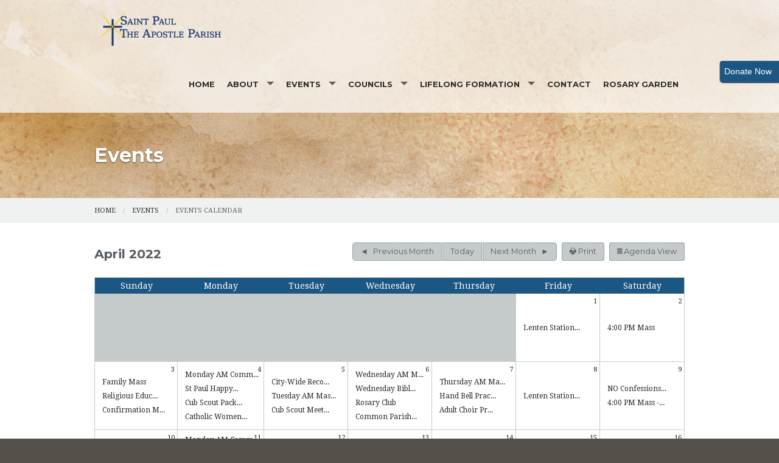

--- FILE ---
content_type: text/html; charset=UTF-8
request_url: https://www.stpaulracine.org/events/04/2022
body_size: 14886
content:
<!DOCTYPE html><html lang="en" class="no-js blue events"><head>
            <link rel="icon" href="https://uploads.weconnect.com/favicons/6080476816079/favicon-32.ico" sizes="32x32">
            <link rel="shortcut icon" href="https://uploads.weconnect.com/favicons/6080476816079/favicon-32.ico" sizes="32x32">
        <link rel="canonical" href="https://www.stpaulracine.org/events/04/2022" /><meta charset="utf-8">
<meta name="viewport" content="width=device-width, initial-scale=1.0, user-scalable=yes" >
<meta http-equiv="Content-Type" content="text/html; charset=utf-8" >
<meta http-equiv="X-UA-Compatible" content="IE=edge,chrome=1" >
<meta name="description" content="St. Paul the Apostle Parish - Events Calendar page" >
<meta name="og:description" content="View our current and future events" >
<meta name="og:title" content="Events List" >
<meta name="og:site_name" content="St. Paul the Apostle Parish" ><title>Events | St. Paul the Apostle Parish</title><link href="/css/libraries/foundation-icons/foundation-icons.css?id=1cd4a8fd4256f604413b?1667958693" media="screen" rel="stylesheet" type="text/css" >
<link href="//assets.weconnect.com/p/images/apple-touch-icon.png" rel="apple-touch-icon" >
<link href="//assets.weconnect.com/p/images/apple-touch-icon-57x57.png" rel="apple-touch-icon" sizes="57x57" >
<link href="//assets.weconnect.com/p/images/apple-touch-icon-72x72.png" rel="apple-touch-icon" sizes="72x72" >
<link href="//assets.weconnect.com/p/images/apple-touch-icon-76x76.png" rel="apple-touch-icon" sizes="76x76" >
<link href="//assets.weconnect.com/p/images/apple-touch-icon-120x120.png" rel="apple-touch-icon" sizes="120x120" >
<link href="//assets.weconnect.com/p/images/apple-touch-icon-144x144.png" rel="apple-touch-icon" sizes="144x144" >
<link href="//assets.weconnect.com/p/images/apple-touch-icon-152x152.png" rel="apple-touch-icon" sizes="152x152" >
<link href="//assets.weconnect.com/p/images/apple-touch-icon-180x180.png" rel="apple-touch-icon" sizes="180x180" >
<link href="/css/print.css?id=66ba6f710998aa1b4eb3?1667958693" media="print" rel="stylesheet" type="text/css" >
<link href="//assets.weconnect.com/p/css/themes/faith/main.css?id=096e2cc6900b4174dc16?1667958693" media="screen" rel="stylesheet" type="text/css" >
<link href="//assets.weconnect.com/p/css/site-print-calendar.css?id=05c9839f43ad776b8f7b?1667958693" media="print" rel="stylesheet" type="text/css" >
<link href="//assets.weconnect.com/p/css/site-print-calendar-month.css?id=d1df22b6131874ee4956?1667958693" media="print" rel="stylesheet" type="text/css" >
<link href="https://fonts.googleapis.com/css?family=Montserrat:400,700|Droid+Serif:400,400italic,700,700italic" media="screen" rel="stylesheet" type="text/css" ><script src="//translate.google.com/translate_a/element.js?cb=googleTranslateElementInit"></script>
<script src="//assets.weconnect.com/p/js/themes/faith/after-head.js?id=a9353ef88363117e779c"></script><script type='text/javascript'>var googletag = googletag || {};googletag.cmd = googletag.cmd || [];(function() {var gads = document.createElement('script');gads.async = true;gads.type = 'text/javascript';var useSSL = 'https:' == document.location.protocol;gads.src = (useSSL ? 'https:' : 'http:') + '//www.googletagservices.com/tag/js/gpt.js';var node = document.getElementsByTagName('script')[0];node.parentNode.insertBefore(gads, node);})();</script><!-- Google Tag Manager (noscript) --><noscript><iframe src="https://www.googletagmanager.com/ns.html?id=GTM-P28KHZB height="0" width="0" style="display:none;visibility:hidden"></iframe></noscript><!-- End Google Tag Manager (noscript) --></head><!--[if lt IE 7 ]> <body class="ie6 " > <![endif]-->
        <!--[if IE 7 ]>    <body class="ie7 "> <![endif]-->
        <!--[if IE 8 ]>    <body class="ie8 "> <![endif]-->
        <!--[if IE 9 ]>    <body class="ie9 "> <![endif]-->
        <!--[if (gt IE 9)|!(IE)]><!--> <body class=""> <!--<![endif]--><!--[if lt IE 9 ]>
        <style>#iewarning a,#iewarning a:visited{color:#00f;text-decoration:underline;font-weight:bold;}</style>
        <div id="iewarning" style="background: #ff0; color: #000; text-align: center; padding: 20px 10px">
            You are using an out-dated browser. To gain the full experience of this website, it is recommended that you upgrade your browser.<br />We recommend <a href="http://google.com/chrome" target="_blank">Chrome</a>, <a href="http://getfirefox.com" target="_blank">FireFox</a> or a newer version of <a href="http://microsoft.com/ie" target="_blank">Internet Explorer</a>.
        </div>
        <![endif]--><!-- Google Tag Manager --><script>(function(w,d,s,l,i){w[l]=w[l]||[];w[l].push({'gtm.start':new Date().getTime(),event:'gtm.js'});var f=d.getElementsByTagName(s)[0],j=d.createElement(s),dl=l!='dataLayer'?'&l='+l:'';j.async=true;j.src='https://www.googletagmanager.com/gtm.js?id='+i+dl;f.parentNode.insertBefore(j,f);})(window,document,'script','dataLayer','GTM-P28KHZB');</script><!-- End Google Tag Manager -->


<div id='give-now-button' class='btn'>
                <a href='https://stpaulracine.weshareonline.org' title='Donate Now' target='_blank'><span class='donate-text'>Donate Now</span></a>
                <div class='give-now-button-close'><a href='#' id='close-button'>X</a></div>
             </div>
<header id="sticker" class="">
	
<div id="header-bar">
    <div class="row collapse">
        <div class="small-12 medium-8 large-9 columns">
            <div class="row">
                <div class="medium-6 columns hide-for-small">
                                    </div>
                <div class="small-12 medium-6 columns medium-text-right">
                    <a href='tel:262-886-0530'><i class='fi fi-telephone'></i> <span>262-886-0530</span></a><a href='/contact'><i class='fi fi-marker'></i> <span>Contact Us</span></a><a href='#' id='open-search'><i class='fi fi-magnifying-glass'></i></a>                </div>
            </div>
        </div>
        <div id="search-form" class="small-12 medium-4 large-3 columns small-text-only-center medium-text-right">
            
<form class="row collapse donotdisable" action="/search/results"
	  method="get"
	  id="searchform"><div class="small-9 medium-8 columns">
		
<input type="text" name="s" id="s" value="" class="required" placeholder="Site Search">	</div><div class="small-3 medium-4 columns">
		
<input type="submit" name="action" id="action" value="Search">	</div></form>        </div>
    </div>
</div>	<div class="row  has-logo">
		<div class="logo-bar">
			<a href="/" class="logo">
				<img src="https://uploads.weconnect.com/6b67d72fb19ce0b2875ddc17f285ea41c6b9f9e7/bg45kwpl4m3mc97dk2o2ixx7dcs.png" alt="">					<div id="sitedescription">
						<h1>St. Paul the Apostle Parish</h1>					</div>
								</a>
		</div>

		<div id="navigation" class="dark-arrow">
			<nav class="top-bar" data-topbar role="navigation"><ul class="title-area"><li class="name"></li><li class="toggle-topbar menu-icon"><a href="#"><span>Menu</span></a></li></ul><section class="top-bar-section"><ul class="left"><li ><a id="menu-1" href="/">Home</a></li><li class="has-dropdown not-click"><a href="/about" >About</a><ul class="dropdown"><li ><a id="menu-14" href="/staff/list">Staff Listing</a></li><li ><a id="menu-106773" href="/parish-leadership">Parish Leadership</a></li><li ><a id="menu-106774" href="/how-to-join-st--paul">How to Join St. Paul</a></li><li ><a id="menu-106775" href="/pastor-s-news">Pastor's News</a></li><li ><a id="menu-106776" href="/inclement-weather-policy">Inclement Weather Policy</a></li><li ><a id="menu-133079" href="/announcements-policy">Announcements Policy</a></li><li ><a id="menu-106777" href="/siena-catholic-schools-of-racine">Siena Catholic Schools of Racine</a></li><li class="has-dropdown not-click"><a href="/publications" >Bulletins</a><ul class="dropdown"><li ><a id="menu-121062" href="https://parishesonline.com/organization/st-paul-louis-mary-rita/supporters" target="_blank">Supporters</a></li></ul></li><li class="has-dropdown not-click"><a href="/volunteer" >Volunteer</a><ul class="dropdown"><li ><a id="menu-106808" href="/archdiocesan-safe-environment-education">Archdiocesan Safe Environment Education</a></li></ul></li><li class="has-dropdown not-click"><a href="/resources" >Resources</a><ul class="dropdown"><li ><a id="menu-9" href="/photos">Gallery</a></li><li ><a id="menu-106778" href="/useful-links">Useful Links</a></li></ul></li></ul></li><li class="has-dropdown not-click"><a href="/currentevents" >Events</a><ul class="dropdown"><li class="active"><a id="menu-11" href="/events">Events Calendar</a></li><li ><a id="menu-110802" href="/rosary-club">Rosary Club</a></li><li ><a id="menu-111532" href="/scripture-study">Scripture Study</a></li><li ><a id="menu-106821" href="/meet-the-pastor">Meet the Pastor</a></li><li ><a id="menu-106767" href="/st--paul-building-assessment">St. Paul Building Assessment</a></li><li ><a id="menu-106771" href="/national-eucharistic-congress">National Eucharistic Congress</a></li></ul></li><li class="has-dropdown not-click"><a href="/councils" >Councils</a><ul class="dropdown"><li ><a id="menu-106788" href="/building---grounds-commission">Building &amp; Grounds Commission</a></li><li ><a id="menu-106789" href="/evangelization-commission">Evangelization Commission</a></li><li ><a id="menu-106790" href="/finance-council">Finance Council</a></li><li ><a id="menu-106791" href="/human-concerns-commission">Human Concerns Commission</a></li><li ><a id="menu-106792" href="/pastoral-council">Pastoral Council</a></li><li ><a id="menu-106793" href="/parish-life-activities-commission">Parish Life Activities Commission</a></li><li ><a id="menu-106794" href="/prayer---worship-commission">Prayer &amp; Worship Commission</a></li><li ><a id="menu-106795" href="/stewardship-commission">Stewardship Commission</a></li><li ><a id="menu-109521" href="/religious-education-commission">Religious Education Commission</a></li><li ><a id="menu-106797" href="/vocations-commission">Vocations Commission</a></li></ul></li><li class="has-dropdown not-click"><a href="/lifelong-formation" >Lifelong Formation</a><ul class="dropdown"><li ><a id="menu-106799" href="/adult-ministry">Adult Ministry</a></li><li ><a id="menu-106800" href="/child-ministry">Child Ministry</a></li><li ><a id="menu-106804" href="/young-adult-ministry">Young Adult Ministry</a></li><li ><a id="menu-106823" href="/youth-ministry">Youth Ministry</a></li><li ><a id="menu-106806" href="/sacraments">Sacraments</a></li></ul></li><li ><a id="menu-8" href="/contact">Contact</a></li><li ><a id="menu-112428" href="/rosary-garden">Rosary Garden</a></li></ul></nav></section></nav>		</div>
	</div>

</header>

<div class="greenishCover">
    <div>
    <img src="https://uploads.weconnect.com/6b67d72fb19ce0b2875ddc17f285ea41c6b9f9e7/eh7c9j6ejzwmqeey0eb6u620rvf.jpg" class="user-image" alt="">        </div>
</div>

<div class="row secondarycontent">
	<div class="small-12 columns">
		<h2>Events</h2>
	</div>
</div>
<div class="breadcrumbrapper">
	<div class="row">
		<div class="small-12 columns">
			<ul class="breadcrumbs"><li><a id="navigation-1" href="/">Home</a></li><li><a id="breadcrumbs-106770" href="/currentevents">Events</a></li><li>Events Calendar</li></ul>		</div>
	</div>
</div>
<div id="content">

	<div class="row">
		<div class="small-12 columns">
						<h2 class='secondary-content-header'>Events</h2><div class="row calendar-nav-wrapper"><div class="small-12 medium-4 columns"><h3 class="month-display">April 2022</h3></div><div class="small-12 medium-8 columns small-text-left medium-text-right"><div class="btn-group"><a href="/events/03/2022" class="button calendarbutton buttonleft"><span class="show-for-medium">Previous</span><span class="show-for-large-up">Previous Month</span></a><a href="/events" class="button calendarbutton buttoncenter today">Today</a><a href="/events/05/2022" class="button calendarbutton buttonright"><span class="show-for-medium">Next</span><span class="show-for-large-up">Next Month</span></a></div><a id="print-agenda" href="javascript:window.print()" class="button calendarbutton print-agenda"><i class="fi-print"></i> Print</a><a id="view-switcher" class="button calendarbutton"><i class="fi-list"></i> Agenda View </a></div></div><div class="calendar-wrapper"><table class="fullcalendar"><thead><tr><th>Sunday</th><th>Monday</th><th>Tuesday</th><th>Wednesday</th><th>Thursday</th><th>Friday</th><th>Saturday</th></tr></thead><tr class="calendar-row"><td class="calendar-day-np">&nbsp;</td><td class="calendar-day-np">&nbsp;</td><td class="calendar-day-np">&nbsp;</td><td class="calendar-day-np">&nbsp;</td><td class="calendar-day-np">&nbsp;</td><td class="calendar-day"><div class="day-number">1</div><p class="eventdetails-cbox"><a href="#" class="eventdetailslink" data-reveal-id="event-4586050">Lenten Station...</a></p><div class="event-modal hidden" id="event-4586050"><h3>Lenten Stations of the Cross</h3><ul class="event-meta"><li class="date"><strong>Date: </strong>Friday, April 1, 2022</li><li class="time"><strong>Time: </strong>7:00 PM - 8:00 PM</li></ul></div></td><td class="calendar-day"><div class="day-number">2</div><p class="eventdetails-cbox"><a href="#" class="eventdetailslink" data-reveal-id="event-4457317">4:00 PM Mass</a></p><div class="event-modal hidden" id="event-4457317"><h3>4:00 PM Mass</h3><ul class="event-meta"><li class="date"><strong>Date: </strong>Saturday, April 2, 2022</li><li class="time"><strong>Time: </strong>4:00 PM - 5:00 PM</li></ul></div></td></tr><tr class="calendar-row"><td class="calendar-day"><div class="day-number">3</div><p class="eventdetails-cbox"><a href="#" class="eventdetailslink" data-reveal-id="event-4457372">Family Mass</a></p><div class="event-modal hidden" id="event-4457372"><h3>Family Mass</h3><ul class="event-meta"><li class="date"><strong>Date: </strong>Sunday, April 3, 2022</li><li class="time"><strong>Time: </strong>10:00 AM - 11:00 AM</li></ul></div><p class="eventdetails-cbox"><a href="#" class="eventdetailslink" data-reveal-id="event-4522635">Religious Educ...</a></p><div class="event-modal hidden" id="event-4522635"><h3>Religious Education, Kindergarten - HIgh School</h3><ul class="event-meta"><li class="date"><strong>Date: </strong>Sunday, April 3, 2022</li><li class="time"><strong>Time: </strong>11:00 AM - 12:00 PM</li></ul></div><p class="eventdetails-cbox"><a href="#" class="eventdetailslink" data-reveal-id="event-4904371">Confirmation M...</a></p><div class="event-modal hidden" id="event-4904371"><h3>Confirmation Meeting</h3><ul class="event-meta"><li class="date"><strong>Date: </strong>Sunday, April 3, 2022</li><li class="time"><strong>Time: </strong>12:00 PM - 1:00 PM</li></ul></div></td><td class="calendar-day"><div class="day-number">4</div><p class="eventdetails-cbox"><a href="#" class="eventdetailslink" data-reveal-id="event-4457426">Monday AM Comm...</a></p><div class="event-modal hidden" id="event-4457426"><h3>Monday AM Communion Service</h3><ul class="event-meta"><li class="date"><strong>Date: </strong>Monday, April 4, 2022</li><li class="time"><strong>Time: </strong>8:30 AM - 9:15 AM</li></ul></div><p class="eventdetails-cbox"><a href="#" class="eventdetailslink" data-reveal-id="event-4455769">St Paul Happy...</a></p><div class="event-modal hidden" id="event-4455769"><h3>St Paul Happy Crafters - Fr. Esser Library</h3><ul class="event-meta"><li class="date"><strong>Date: </strong>Monday, April 4, 2022</li><li class="time"><strong>Time: </strong>9:00 AM - 11:00 AM</li></ul></div><p class="eventdetails-cbox"><a href="#" class="eventdetailslink" data-reveal-id="event-4641973">Cub Scout Pack...</a></p><div class="event-modal hidden" id="event-4641973"><h3>Cub Scout Pack 129 Committee Meeting - ROME CLASSROOM</h3><ul class="event-meta"><li class="date"><strong>Date: </strong>Monday, April 4, 2022</li><li class="time"><strong>Time: </strong>6:00 PM - 8:00 PM</li></ul></div><p class="eventdetails-cbox"><a href="#" class="eventdetailslink" data-reveal-id="event-4510093">Catholic Women...</a></p><div class="event-modal hidden" id="event-4510093"><h3>Catholic Women's Club Meeting- Library</h3><ul class="event-meta"><li class="date"><strong>Date: </strong>Monday, April 4, 2022</li><li class="time"><strong>Time: </strong>6:30 PM - 8:00 PM</li></ul></div></td><td class="calendar-day"><div class="day-number">5</div><p class="eventdetails-cbox"><a href="#" class="eventdetailslink" data-reveal-id="event-4701014">City-Wide Reco...</a></p><div class="event-modal hidden" id="event-4701014"><h3>City-Wide Reconciliation</h3><ul class="event-meta"><li class="date"><strong>Date: </strong>Tuesday, April 5, 2022</li><li class="time"><strong>Time: </strong>8:00 AM - 8:00 PM</li></ul></div><p class="eventdetails-cbox"><a href="#" class="eventdetailslink" data-reveal-id="event-4457483">Tuesday AM Mas...</a></p><div class="event-modal hidden" id="event-4457483"><h3>Tuesday AM Mass</h3><ul class="event-meta"><li class="date"><strong>Date: </strong>Tuesday, April 5, 2022</li><li class="time"><strong>Time: </strong>8:30 AM - 9:15 AM</li></ul></div><p class="eventdetails-cbox"><a href="#" class="eventdetailslink" data-reveal-id="event-4615400">Cub Scout Meet...</a></p><div class="event-modal hidden" id="event-4615400"><h3>Cub Scout Meeting</h3><ul class="event-meta"><li class="date"><strong>Date: </strong>Tuesday, April 5, 2022</li><li class="time"><strong>Time: </strong>6:00 PM - 9:00 PM</li></ul></div></td><td class="calendar-day"><div class="day-number">6</div><p class="eventdetails-cbox"><a href="#" class="eventdetailslink" data-reveal-id="event-4902116">Wednesday AM M...</a></p><div class="event-modal hidden" id="event-4902116"><h3>Wednesday AM Mass</h3><ul class="event-meta"><li class="date"><strong>Date: </strong>Wednesday, April 6, 2022</li><li class="time"><strong>Time: </strong>8:30 AM - 9:15 AM</li></ul></div><p class="eventdetails-cbox"><a href="#" class="eventdetailslink" data-reveal-id="event-4641893">Wednesday Bibl...</a></p><div class="event-modal hidden" id="event-4641893"><h3>Wednesday Bible Study</h3><ul class="event-meta"><li class="date"><strong>Date: </strong>Wednesday, April 6, 2022</li><li class="time"><strong>Time: </strong>9:00 AM - 10:00 AM</li></ul></div><p class="eventdetails-cbox"><a href="#" class="eventdetailslink" data-reveal-id="event-4457603">Rosary Club</a></p><div class="event-modal hidden" id="event-4457603"><h3>Rosary Club</h3><ul class="event-meta"><li class="date"><strong>Date: </strong>Wednesday, April 6, 2022</li><li class="time"><strong>Time: </strong>9:30 AM - 11:00 AM</li></ul></div><p class="eventdetails-cbox"><a href="#" class="eventdetailslink" data-reveal-id="event-4595557">Common Parish...</a></p><div class="event-modal hidden" id="event-4595557"><h3>Common Parish Meetings</h3><ul class="event-meta"><li class="date"><strong>Date: </strong>Wednesday, April 6, 2022</li><li class="time"><strong>Time: </strong>6:30 PM - 8:00 PM</li></ul><p>Groups begin in Church then reconvene in various rooms by committee</p></div></td><td class="calendar-day"><div class="day-number">7</div><p class="eventdetails-cbox"><a href="#" class="eventdetailslink" data-reveal-id="event-4457537">Thursday AM Ma...</a></p><div class="event-modal hidden" id="event-4457537"><h3>Thursday AM Mass</h3><ul class="event-meta"><li class="date"><strong>Date: </strong>Thursday, April 7, 2022</li><li class="time"><strong>Time: </strong>8:30 AM - 9:15 AM</li></ul></div><p class="eventdetails-cbox"><a href="#" class="eventdetailslink" data-reveal-id="event-4828250">Hand Bell Prac...</a></p><div class="event-modal hidden" id="event-4828250"><h3>Hand Bell Practice</h3><ul class="event-meta"><li class="date"><strong>Date: </strong>Thursday, April 7, 2022</li><li class="time"><strong>Time: </strong>6:00 PM - 7:00 PM</li></ul></div><p class="eventdetails-cbox"><a href="#" class="eventdetailslink" data-reveal-id="event-4828236">Adult Choir Pr...</a></p><div class="event-modal hidden" id="event-4828236"><h3>Adult Choir Practice</h3><ul class="event-meta"><li class="date"><strong>Date: </strong>Thursday, April 7, 2022</li><li class="time"><strong>Time: </strong>7:00 PM - 8:30 PM</li></ul></div></td><td class="calendar-day"><div class="day-number">8</div><p class="eventdetails-cbox"><a href="#" class="eventdetailslink" data-reveal-id="event-4586051">Lenten Station...</a></p><div class="event-modal hidden" id="event-4586051"><h3>Lenten Stations of the Cross</h3><ul class="event-meta"><li class="date"><strong>Date: </strong>Friday, April 8, 2022</li><li class="time"><strong>Time: </strong>7:00 PM - 8:00 PM</li></ul></div></td><td class="calendar-day"><div class="day-number">9</div><p class="eventdetails-cbox"><a href="#" class="eventdetailslink" data-reveal-id="event-4457619">NO Confessions...</a></p><div class="event-modal hidden" id="event-4457619"><h3>NO Confessions today</h3><ul class="event-meta"><li class="date"><strong>Date: </strong>Saturday, April 9, 2022</li><li class="time"><strong>Time: </strong>2:45 PM - 3:30 PM</li></ul></div><p class="eventdetails-cbox"><a href="#" class="eventdetailslink" data-reveal-id="event-4457318">4:00 PM Mass -...</a></p><div class="event-modal hidden" id="event-4457318"><h3>4:00 PM Mass - Palm Sunday</h3><ul class="event-meta"><li class="date"><strong>Date: </strong>Saturday, April 9, 2022</li><li class="time"><strong>Time: </strong>4:00 PM - 5:00 PM</li></ul></div></td></tr><tr class="calendar-row"><td class="calendar-day"><div class="day-number">10</div><p class="eventdetails-cbox"><a href="#" class="eventdetailslink" data-reveal-id="event-4457373">10 AM Mass - P...</a></p><div class="event-modal hidden" id="event-4457373"><h3>10 AM Mass - Palm Sunday</h3><ul class="event-meta"><li class="date"><strong>Date: </strong>Sunday, April 10, 2022</li><li class="time"><strong>Time: </strong>10:00 AM - 11:00 AM</li></ul></div><p class="eventdetails-cbox"><a href="#" class="eventdetailslink" data-reveal-id="event-4828218">Youth Choir Pr...</a></p><div class="event-modal hidden" id="event-4828218"><h3>Youth Choir Practice</h3><ul class="event-meta"><li class="date"><strong>Date: </strong>Sunday, April 10, 2022</li><li class="time"><strong>Time: </strong>12:00 PM - 1:00 PM</li></ul></div></td><td class="calendar-day"><div class="day-number">11</div><p class="eventdetails-cbox"><a href="#" class="eventdetailslink" data-reveal-id="event-4457427">Monday AM Comm...</a></p><div class="event-modal hidden" id="event-4457427"><h3>Monday AM Communion Service</h3><ul class="event-meta"><li class="date"><strong>Date: </strong>Monday, April 11, 2022</li><li class="time"><strong>Time: </strong>8:30 AM - 9:15 AM</li></ul></div><p class="eventdetails-cbox"><a href="#" class="eventdetailslink" data-reveal-id="event-4455770">St Paul Happy...</a></p><div class="event-modal hidden" id="event-4455770"><h3>St Paul Happy Crafters - Fr. Esser Library</h3><ul class="event-meta"><li class="date"><strong>Date: </strong>Monday, April 11, 2022</li><li class="time"><strong>Time: </strong>9:00 AM - 11:00 AM</li></ul></div><p class="eventdetails-cbox"><a href="#" class="eventdetailslink" data-reveal-id="event-4703794">Cub Scout Pack...</a></p><div class="event-modal hidden" id="event-4703794"><h3>Cub Scout Pack 129 Mtg</h3><ul class="event-meta"><li class="date"><strong>Date: </strong>Monday, April 11, 2022</li><li class="time"><strong>Time: </strong>6:00 PM - 8:00 PM</li></ul></div><p class="eventdetails-cbox"><a href="#" class="eventdetailslink" data-reveal-id="event-4641984">Cub Scout Pack...</a></p><div class="event-modal hidden" id="event-4641984"><h3>Cub Scout Pack 129 Entire Pack Meeting</h3><ul class="event-meta"><li class="date"><strong>Date: </strong>Monday, April 11, 2022</li><li class="time"><strong>Time: </strong>6:30 PM - 8:00 PM</li></ul><p>Meet in Fr Cox Hall</p></div><div class="event-modal hidden" id="event-4642098"><h3>Scout Den Meetings</h3><ul class="event-meta"><li class="date"><strong>Date: </strong>Monday, April 11, 2022</li><li class="time"><strong>Time: </strong>6:30 PM - 8:00 PM</li></ul><p>Meetings in Fr Cox Hall</p></div><div class="moreevents"><div id="overflow-11" class="date-overflow"><div class="overflowheading">Monday, April 11<a href="#" class="closeoverflow"><span></span></a></div><p class="eventdetails-cbox"><a href="#" class="eventdetailslink" data-reveal-id="event-4457427" data-reveal aria-labelledby="modalTitle" aria-hidden="true" role="dialog">Monday AM Comm...</a></p><p class="eventdetails-cbox"><a href="#" class="eventdetailslink" data-reveal-id="event-4455770" data-reveal aria-labelledby="modalTitle" aria-hidden="true" role="dialog">St Paul Happy...</a></p><p class="eventdetails-cbox"><a href="#" class="eventdetailslink" data-reveal-id="event-4703794" data-reveal aria-labelledby="modalTitle" aria-hidden="true" role="dialog">Cub Scout Pack...</a></p><p class="eventdetails-cbox"><a href="#" class="eventdetailslink" data-reveal-id="event-4641984" data-reveal aria-labelledby="modalTitle" aria-hidden="true" role="dialog">Cub Scout Pack...</a></p><p class="eventdetails-cbox"><a href="#" class="eventdetailslink" data-reveal-id="event-4642098" data-reveal aria-labelledby="modalTitle" aria-hidden="true" role="dialog">Scout Den Meet...</a></p></div><a href="#" class="showoverflow" rel="overflow-11">See More Events</a></div></td><td class="calendar-day"><div class="day-number">12</div><p class="eventdetails-cbox"><a href="#" class="eventdetailslink" data-reveal-id="event-4457484">Tuesday AM Mas...</a></p><div class="event-modal hidden" id="event-4457484"><h3>Tuesday AM Mass</h3><ul class="event-meta"><li class="date"><strong>Date: </strong>Tuesday, April 12, 2022</li><li class="time"><strong>Time: </strong>8:30 AM - 9:15 AM</li></ul></div><p class="eventdetails-cbox"><a href="#" class="eventdetailslink" data-reveal-id="event-4479009">Anointing of t...</a></p><div class="event-modal hidden" id="event-4479009"><h3>Anointing of the Sick</h3><ul class="event-meta"><li class="date"><strong>Date: </strong>Tuesday, April 12, 2022</li><li class="time"><strong>Time: </strong>9:00 AM - 9:30 AM</li></ul></div><p class="eventdetails-cbox"><a href="#" class="eventdetailslink" data-reveal-id="event-4615401">Cub Scout Meet...</a></p><div class="event-modal hidden" id="event-4615401"><h3>Cub Scout Meeting</h3><ul class="event-meta"><li class="date"><strong>Date: </strong>Tuesday, April 12, 2022</li><li class="time"><strong>Time: </strong>6:00 PM - 9:00 PM</li></ul></div></td><td class="calendar-day"><div class="day-number">13</div><p class="eventdetails-cbox"><a href="#" class="eventdetailslink" data-reveal-id="event-4902117">Wednesday AM M...</a></p><div class="event-modal hidden" id="event-4902117"><h3>Wednesday AM Mass</h3><ul class="event-meta"><li class="date"><strong>Date: </strong>Wednesday, April 13, 2022</li><li class="time"><strong>Time: </strong>8:30 AM - 9:15 AM</li></ul></div><p class="eventdetails-cbox"><a href="#" class="eventdetailslink" data-reveal-id="event-4641894">Wednesday Bibl...</a></p><div class="event-modal hidden" id="event-4641894"><h3>Wednesday Bible Study</h3><ul class="event-meta"><li class="date"><strong>Date: </strong>Wednesday, April 13, 2022</li><li class="time"><strong>Time: </strong>9:00 AM - 10:00 AM</li></ul></div></td><td class="calendar-day"><div class="day-number">14</div><p class="eventdetails-cbox"><a href="#" class="eventdetailslink" data-reveal-id="event-4457538">NO Thursday AM...</a></p><div class="event-modal hidden" id="event-4457538"><h3>NO Thursday AM Mass</h3><ul class="event-meta"><li class="date"><strong>Date: </strong>Thursday, April 14, 2022</li><li class="time"><strong>Time: </strong>8:30 AM - 9:15 AM</li></ul></div><p class="eventdetails-cbox"><a href="#" class="eventdetailslink" data-reveal-id="event-4479020">NO Eucharistic...</a></p><div class="event-modal hidden" id="event-4479020"><h3>NO Eucharistic Adoration</h3><ul class="event-meta"><li class="date"><strong>Date: </strong>Thursday, April 14, 2022</li><li class="time"><strong>Time: </strong>9:00 AM - 12:00 PM</li></ul></div></td><td class="calendar-day"><div class="day-number">15</div><p class="eventdetails-cbox"><a href="#" class="eventdetailslink" data-reveal-id="event-4588498">Good Friday Re...</a></p><div class="event-modal hidden" id="event-4588498"><h3>Good Friday Rehearsal</h3><ul class="event-meta"><li class="date"><strong>Date: </strong>Friday, April 15, 2022</li><li class="time"><strong>Time: </strong>10:30 AM - 12:00 PM</li></ul></div><p class="eventdetails-cbox"><a href="#" class="eventdetailslink" data-reveal-id="event-4588497">Good Friday Se...</a></p><div class="event-modal hidden" id="event-4588497"><h3>Good Friday Service</h3><ul class="event-meta"><li class="date"><strong>Date: </strong>Friday, April 15, 2022</li><li class="time"><strong>Time: </strong>12:30 PM - 2:00 PM</li></ul></div></td><td class="calendar-day"><div class="day-number">16</div><p class="eventdetails-cbox"><a href="#" class="eventdetailslink" data-reveal-id="event-4588500">Easter Food Bl...</a></p><div class="event-modal hidden" id="event-4588500"><h3>Easter Food Blessing</h3><ul class="event-meta"><li class="date"><strong>Date: </strong>Saturday, April 16, 2022</li><li class="time"><strong>Time: </strong>10:00 AM - 10:30 AM</li></ul></div><p class="eventdetails-cbox"><a href="#" class="eventdetailslink" data-reveal-id="event-4588506">Easter Vigil R...</a></p><div class="event-modal hidden" id="event-4588506"><h3>Easter Vigil Rehearsal</h3><ul class="event-meta"><li class="date"><strong>Date: </strong>Saturday, April 16, 2022</li><li class="time"><strong>Time: </strong>10:30 AM - 11:30 AM</li></ul></div><p class="eventdetails-cbox"><a href="#" class="eventdetailslink" data-reveal-id="event-4457319">Easter Vigil</a></p><div class="event-modal hidden" id="event-4457319"><h3>Easter Vigil</h3><ul class="event-meta"><li class="date"><strong>Date: </strong>Saturday, April 16, 2022</li><li class="time"><strong>Time: </strong>8:00 PM - 10:00 PM</li></ul></div></td></tr><tr class="calendar-row"><td class="calendar-day"><div class="day-number">17</div><p class="eventdetails-cbox"><a href="#" class="eventdetailslink" data-reveal-id="event-4457374">10 AM Mass - E...</a></p><div class="event-modal hidden" id="event-4457374"><h3>10 AM Mass - Easter Sunday</h3><ul class="event-meta"><li class="date"><strong>Date: </strong>Sunday, April 17, 2022</li><li class="time"><strong>Time: </strong>10:00 AM - 11:00 AM</li></ul></div></td><td class="calendar-day"><div class="day-number">18</div><p class="eventdetails-cbox"><a href="#" class="eventdetailslink" data-reveal-id="event-4457428">Parish Closed...</a></p><div class="event-modal hidden" id="event-4457428"><h3>Parish Closed - Easter Holiday (No Communion Service)</h3><ul class="event-meta"><li class="date"><strong>Date: </strong>Monday, April 18, 2022</li><li class="time"><strong>Time: </strong>8:30 AM - 9:15 AM</li></ul></div></td><td class="calendar-day"><div class="day-number">19</div><p class="eventdetails-cbox"><a href="#" class="eventdetailslink" data-reveal-id="event-4457485">Tuesday AM Mas...</a></p><div class="event-modal hidden" id="event-4457485"><h3>Tuesday AM Mass</h3><ul class="event-meta"><li class="date"><strong>Date: </strong>Tuesday, April 19, 2022</li><li class="time"><strong>Time: </strong>8:30 AM - 9:15 AM</li></ul></div><p class="eventdetails-cbox"><a href="#" class="eventdetailslink" data-reveal-id="event-4457175">Card Players -...</a></p><div class="event-modal hidden" id="event-4457175"><h3>Card Players - Fr Cox Hall</h3><ul class="event-meta"><li class="date"><strong>Date: </strong>Tuesday, April 19, 2022</li><li class="time"><strong>Time: </strong>1:00 PM - 3:00 PM</li></ul></div><p class="eventdetails-cbox"><a href="#" class="eventdetailslink" data-reveal-id="event-4834766">SVDP Meal prep...</a></p><div class="event-modal hidden" id="event-4834766"><h3>SVDP Meal prep drop-off</h3><ul class="event-meta"><li class="date"><strong>Date: </strong>Tuesday, April 19, 2022</li><li class="time"><strong>Time: </strong>1:45 PM - 3:00 PM</li></ul></div><p class="eventdetails-cbox"><a href="#" class="eventdetailslink" data-reveal-id="event-4615402">NO Cub Scout M...</a></p><div class="event-modal hidden" id="event-4615402"><h3>NO Cub Scout Meeting</h3><ul class="event-meta"><li class="date"><strong>Date: </strong>Tuesday, April 19, 2022</li><li class="time"><strong>Time: </strong>6:00 PM - 9:00 PM</li></ul></div></td><td class="calendar-day"><div class="day-number">20</div><p class="eventdetails-cbox"><a href="#" class="eventdetailslink" data-reveal-id="event-4902118">Wednesday AM M...</a></p><div class="event-modal hidden" id="event-4902118"><h3>Wednesday AM Mass</h3><ul class="event-meta"><li class="date"><strong>Date: </strong>Wednesday, April 20, 2022</li><li class="time"><strong>Time: </strong>8:30 AM - 9:15 AM</li></ul></div><p class="eventdetails-cbox"><a href="#" class="eventdetailslink" data-reveal-id="event-4641895">Wednesday Bibl...</a></p><div class="event-modal hidden" id="event-4641895"><h3>Wednesday Bible Study</h3><ul class="event-meta"><li class="date"><strong>Date: </strong>Wednesday, April 20, 2022</li><li class="time"><strong>Time: </strong>9:00 AM - 10:00 AM</li></ul></div><p class="eventdetails-cbox"><a href="#" class="eventdetailslink" data-reveal-id="event-4457605">Rosary Club</a></p><div class="event-modal hidden" id="event-4457605"><h3>Rosary Club</h3><ul class="event-meta"><li class="date"><strong>Date: </strong>Wednesday, April 20, 2022</li><li class="time"><strong>Time: </strong>9:30 AM - 11:00 AM</li></ul></div></td><td class="calendar-day"><div class="day-number">21</div><p class="eventdetails-cbox"><a href="#" class="eventdetailslink" data-reveal-id="event-4457539">Thursday AM Ma...</a></p><div class="event-modal hidden" id="event-4457539"><h3>Thursday AM Mass</h3><ul class="event-meta"><li class="date"><strong>Date: </strong>Thursday, April 21, 2022</li><li class="time"><strong>Time: </strong>8:30 AM - 9:15 AM</li></ul></div><p class="eventdetails-cbox"><a href="#" class="eventdetailslink" data-reveal-id="event-4711084">Spring Bereave...</a></p><div class="event-modal hidden" id="event-4711084"><h3>Spring Bereavement Sessions</h3><ul class="event-meta"><li class="date"><strong>Date: </strong>Thursday, April 21, 2022</li><li class="time"><strong>Time: </strong>5:30 PM - 7:00 PM</li></ul></div></td><td class="calendar-day"><div class="day-number">22</div><p class="eventdetails-cbox"><a href="#" class="eventdetailslink" data-reveal-id="event-4578936">Wedding Rehear...</a></p><div class="event-modal hidden" id="event-4578936"><h3>Wedding Rehearsal</h3><ul class="event-meta"><li class="date"><strong>Date: </strong>Friday, April 22, 2022</li><li class="time"><strong>Time: </strong>5:00 PM - 6:00 PM</li></ul></div></td><td class="calendar-day"><div class="day-number">23</div><p class="eventdetails-cbox"><a href="#" class="eventdetailslink" data-reveal-id="event-4461159">Wedding</a></p><div class="event-modal hidden" id="event-4461159"><h3>Wedding</h3><ul class="event-meta"><li class="date"><strong>Date: </strong>Saturday, April 23, 2022</li><li class="time"><strong>Time: </strong>1:00 PM - 2:30 PM</li></ul></div><p class="eventdetails-cbox"><a href="#" class="eventdetailslink" data-reveal-id="event-4457632">NO Confessions...</a></p><div class="event-modal hidden" id="event-4457632"><h3>NO Confessions today</h3><ul class="event-meta"><li class="date"><strong>Date: </strong>Saturday, April 23, 2022</li><li class="time"><strong>Time: </strong>2:45 PM - 3:30 PM</li></ul></div><p class="eventdetails-cbox"><a href="#" class="eventdetailslink" data-reveal-id="event-4457320">4:00 PM Mass</a></p><div class="event-modal hidden" id="event-4457320"><h3>4:00 PM Mass</h3><ul class="event-meta"><li class="date"><strong>Date: </strong>Saturday, April 23, 2022</li><li class="time"><strong>Time: </strong>4:00 PM - 5:00 PM</li></ul></div></td></tr><tr class="calendar-row"><td class="calendar-day"><div class="day-number">24</div><p class="eventdetails-cbox"><a href="#" class="eventdetailslink" data-reveal-id="event-4457375">10 AM Mass</a></p><div class="event-modal hidden" id="event-4457375"><h3>10 AM Mass</h3><ul class="event-meta"><li class="date"><strong>Date: </strong>Sunday, April 24, 2022</li><li class="time"><strong>Time: </strong>10:00 AM - 11:00 AM</li></ul></div><p class="eventdetails-cbox"><a href="#" class="eventdetailslink" data-reveal-id="event-4522653">Confirmation P...</a></p><div class="event-modal hidden" id="event-4522653"><h3>Confirmation Preparation</h3><ul class="event-meta"><li class="date"><strong>Date: </strong>Sunday, April 24, 2022</li><li class="time"><strong>Time: </strong>11:00 AM - 12:00 PM</li></ul></div><p class="eventdetails-cbox"><a href="#" class="eventdetailslink" data-reveal-id="event-4805297">Donut Sunday</a></p><div class="event-modal hidden" id="event-4805297"><h3>Donut Sunday</h3><ul class="event-meta"><li class="date"><strong>Date: </strong>Sunday, April 24, 2022</li><li class="time"><strong>Time: </strong>11:00 AM - 11:45 AM</li></ul></div><p class="eventdetails-cbox"><a href="#" class="eventdetailslink" data-reveal-id="event-4828219">Youth Choir Pr...</a></p><div class="event-modal hidden" id="event-4828219"><h3>Youth Choir Practice</h3><ul class="event-meta"><li class="date"><strong>Date: </strong>Sunday, April 24, 2022</li><li class="time"><strong>Time: </strong>12:00 PM - 1:00 PM</li></ul></div><div class="event-modal hidden" id="event-4928250"><h3>Divine Mercy Holy Hour</h3><ul class="event-meta"><li class="date"><strong>Date: </strong>Sunday, April 24, 2022</li><li class="time"><strong>Time: </strong>2:00 PM - 3:00 PM</li></ul></div><div class="moreevents"><div id="overflow-24" class="date-overflow"><div class="overflowheading">Sunday, April 24<a href="#" class="closeoverflow"><span></span></a></div><p class="eventdetails-cbox"><a href="#" class="eventdetailslink" data-reveal-id="event-4457375" data-reveal aria-labelledby="modalTitle" aria-hidden="true" role="dialog">10 AM Mass</a></p><p class="eventdetails-cbox"><a href="#" class="eventdetailslink" data-reveal-id="event-4522653" data-reveal aria-labelledby="modalTitle" aria-hidden="true" role="dialog">Confirmation P...</a></p><p class="eventdetails-cbox"><a href="#" class="eventdetailslink" data-reveal-id="event-4805297" data-reveal aria-labelledby="modalTitle" aria-hidden="true" role="dialog">Donut Sunday</a></p><p class="eventdetails-cbox"><a href="#" class="eventdetailslink" data-reveal-id="event-4828219" data-reveal aria-labelledby="modalTitle" aria-hidden="true" role="dialog">Youth Choir Pr...</a></p><p class="eventdetails-cbox"><a href="#" class="eventdetailslink" data-reveal-id="event-4928250" data-reveal aria-labelledby="modalTitle" aria-hidden="true" role="dialog">Divine Mercy H...</a></p></div><a href="#" class="showoverflow" rel="overflow-24">See More Events</a></div></td><td class="calendar-day"><div class="day-number">25</div><p class="eventdetails-cbox"><a href="#" class="eventdetailslink" data-reveal-id="event-4457429">Monday AM Comm...</a></p><div class="event-modal hidden" id="event-4457429"><h3>Monday AM Communion Service</h3><ul class="event-meta"><li class="date"><strong>Date: </strong>Monday, April 25, 2022</li><li class="time"><strong>Time: </strong>8:30 AM - 9:15 AM</li></ul></div><p class="eventdetails-cbox"><a href="#" class="eventdetailslink" data-reveal-id="event-4455772">St Paul Happy...</a></p><div class="event-modal hidden" id="event-4455772"><h3>St Paul Happy Crafters - Fr. Esser Library</h3><ul class="event-meta"><li class="date"><strong>Date: </strong>Monday, April 25, 2022</li><li class="time"><strong>Time: </strong>9:00 AM - 11:00 AM</li></ul></div><p class="eventdetails-cbox"><a href="#" class="eventdetailslink" data-reveal-id="event-4703802">Cub Scout Pack...</a></p><div class="event-modal hidden" id="event-4703802"><h3>Cub Scout Pack 129 Mtg</h3><ul class="event-meta"><li class="date"><strong>Date: </strong>Monday, April 25, 2022</li><li class="time"><strong>Time: </strong>6:00 PM - 8:00 PM</li></ul></div><p class="eventdetails-cbox"><a href="#" class="eventdetailslink" data-reveal-id="event-4642100">Scout Den Meet...</a></p><div class="event-modal hidden" id="event-4642100"><h3>Scout Den Meetings</h3><ul class="event-meta"><li class="date"><strong>Date: </strong>Monday, April 25, 2022</li><li class="time"><strong>Time: </strong>6:30 PM - 8:00 PM</li></ul><p>Meetings in Fr Cox Hall</p></div></td><td class="calendar-day"><div class="day-number">26</div><p class="eventdetails-cbox"><a href="#" class="eventdetailslink" data-reveal-id="event-4457486">Tuesday AM Mas...</a></p><div class="event-modal hidden" id="event-4457486"><h3>Tuesday AM Mass</h3><ul class="event-meta"><li class="date"><strong>Date: </strong>Tuesday, April 26, 2022</li><li class="time"><strong>Time: </strong>8:30 AM - 9:15 AM</li></ul></div><p class="eventdetails-cbox"><a href="#" class="eventdetailslink" data-reveal-id="event-4615403">Cub Scout Meet...</a></p><div class="event-modal hidden" id="event-4615403"><h3>Cub Scout Meeting</h3><ul class="event-meta"><li class="date"><strong>Date: </strong>Tuesday, April 26, 2022</li><li class="time"><strong>Time: </strong>6:00 PM - 9:00 PM</li></ul></div></td><td class="calendar-day"><div class="day-number">27</div><p class="eventdetails-cbox"><a href="#" class="eventdetailslink" data-reveal-id="event-4902119">Wednesday AM M...</a></p><div class="event-modal hidden" id="event-4902119"><h3>Wednesday AM Mass</h3><ul class="event-meta"><li class="date"><strong>Date: </strong>Wednesday, April 27, 2022</li><li class="time"><strong>Time: </strong>8:30 AM - 9:15 AM</li></ul></div><p class="eventdetails-cbox"><a href="#" class="eventdetailslink" data-reveal-id="event-4641896">Wednesday Bibl...</a></p><div class="event-modal hidden" id="event-4641896"><h3>Wednesday Bible Study</h3><ul class="event-meta"><li class="date"><strong>Date: </strong>Wednesday, April 27, 2022</li><li class="time"><strong>Time: </strong>9:00 AM - 10:00 AM</li></ul></div><p class="eventdetails-cbox"><a href="#" class="eventdetailslink" data-reveal-id="event-4457606">Rosary Club</a></p><div class="event-modal hidden" id="event-4457606"><h3>Rosary Club</h3><ul class="event-meta"><li class="date"><strong>Date: </strong>Wednesday, April 27, 2022</li><li class="time"><strong>Time: </strong>9:30 AM - 11:00 AM</li></ul></div><p class="eventdetails-cbox"><a href="#" class="eventdetailslink" data-reveal-id="event-4478525">Pastoral Counc...</a></p><div class="event-modal hidden" id="event-4478525"><h3>Pastoral Council Meeting</h3><ul class="event-meta"><li class="date"><strong>Date: </strong>Wednesday, April 27, 2022</li><li class="time"><strong>Time: </strong>6:30 PM - 8:30 PM</li></ul></div></td><td class="calendar-day"><div class="day-number">28</div><p class="eventdetails-cbox"><a href="#" class="eventdetailslink" data-reveal-id="event-4457540">Thursday AM Ma...</a></p><div class="event-modal hidden" id="event-4457540"><h3>Thursday AM Mass</h3><ul class="event-meta"><li class="date"><strong>Date: </strong>Thursday, April 28, 2022</li><li class="time"><strong>Time: </strong>8:30 AM - 9:15 AM</li></ul></div><p class="eventdetails-cbox"><a href="#" class="eventdetailslink" data-reveal-id="event-4479031">Eucharistic Ad...</a></p><div class="event-modal hidden" id="event-4479031"><h3>Eucharistic Adoration</h3><ul class="event-meta"><li class="date"><strong>Date: </strong>Thursday, April 28, 2022</li><li class="time"><strong>Time: </strong>9:00 AM - 12:00 PM</li></ul></div><p class="eventdetails-cbox"><a href="#" class="eventdetailslink" data-reveal-id="event-4711085">Spring Bereave...</a></p><div class="event-modal hidden" id="event-4711085"><h3>Spring Bereavement Sessions</h3><ul class="event-meta"><li class="date"><strong>Date: </strong>Thursday, April 28, 2022</li><li class="time"><strong>Time: </strong>5:30 PM - 7:00 PM</li></ul></div><p class="eventdetails-cbox"><a href="#" class="eventdetailslink" data-reveal-id="event-4828237">Adult Choir Pr...</a></p><div class="event-modal hidden" id="event-4828237"><h3>Adult Choir Practice</h3><ul class="event-meta"><li class="date"><strong>Date: </strong>Thursday, April 28, 2022</li><li class="time"><strong>Time: </strong>7:00 PM - 8:30 PM</li></ul></div></td><td class="calendar-day"><div class="day-number">29</div><p class="eventdetails-cbox"><a href="#" class="eventdetailslink" data-reveal-id="event-4469133">First Communio...</a></p><div class="event-modal hidden" id="event-4469133"><h3>First Communion Rehearsal</h3><ul class="event-meta"><li class="date"><strong>Date: </strong>Friday, April 29, 2022</li><li class="time"><strong>Time: </strong>6:30 PM - 9:00 PM</li></ul></div></td><td class="calendar-day"><div class="day-number">30</div><p class="eventdetails-cbox"><a href="#" class="eventdetailslink" data-reveal-id="event-4457321">4:00 PM Mass</a></p><div class="event-modal hidden" id="event-4457321"><h3>4:00 PM Mass</h3><ul class="event-meta"><li class="date"><strong>Date: </strong>Saturday, April 30, 2022</li><li class="time"><strong>Time: </strong>4:00 PM - 5:00 PM</li></ul></div><p class="eventdetails-cbox"><a href="#" class="eventdetailslink" data-reveal-id="event-4469078">First Communio...</a></p><div class="event-modal hidden" id="event-4469078"><h3>First Communion Celebration at Mass</h3><ul class="event-meta"><li class="date"><strong>Date: </strong>Saturday, April 30, 2022</li><li class="time"><strong>Time: </strong>4:00 PM - 5:00 PM</li></ul></div></td></tr></tr></table></div><div class="row calendar-agenda collapse hide"><div class="small-12 columns"><h4 class="agenda-header">Friday Apr 1, 2022</h4><ul class="agenda-events-list"><li><div itemscope itemtype="http://schema.org/Event">
										<meta itemprop="startDate" content="2022-04-01T19:00:00-05:00">
										<meta itemprop="endDate" content="2022-04-01T20:00:00-05:00">
										<div itemprop="location" itemscope itemtype="http://schema.org/Place">
											<meta itemprop="name" content="St. Paul the Apostle Parish">
											<div itemprop="address" itemscope itemtype="http://schema.org/PostalAddress">
												<meta itemprop="streetAddress" content="6400 Spring St. ">
												<meta itemprop="addressLocality" content="Racine">
												<meta itemprop="addressRegion" content="WI">
												<meta itemprop="postalCode" content="53406">
											</div>
										</div><div class="event-details"><div class="row"><div class="small-12 medium-6 columns"><h5 class="event-title"><span itemprop="name">Lenten Stations of the Cross</span></h5></div><div class="small-12 medium-6 columns"><p class="time-range"><strong>Friday Apr 1, 2022</strong> 7:00 PM to 8:00 PM</p></div></div></ul><h4 class="agenda-header">Saturday Apr 2, 2022</h4><ul class="agenda-events-list"><li><div itemscope itemtype="http://schema.org/Event">
										<meta itemprop="startDate" content="2022-04-02T16:00:00-05:00">
										<meta itemprop="endDate" content="2022-04-02T17:00:00-05:00">
										<div itemprop="location" itemscope itemtype="http://schema.org/Place">
											<meta itemprop="name" content="St. Paul the Apostle Parish">
											<div itemprop="address" itemscope itemtype="http://schema.org/PostalAddress">
												<meta itemprop="streetAddress" content="6400 Spring St. ">
												<meta itemprop="addressLocality" content="Racine">
												<meta itemprop="addressRegion" content="WI">
												<meta itemprop="postalCode" content="53406">
											</div>
										</div><div class="event-details"><div class="row"><div class="small-12 medium-6 columns"><h5 class="event-title"><span itemprop="name">4:00 PM Mass</span></h5></div><div class="small-12 medium-6 columns"><p class="time-range"><strong>Saturday Apr 2, 2022</strong> 4:00 PM to 5:00 PM</p></div></div></ul><h4 class="agenda-header">Sunday Apr 3, 2022</h4><ul class="agenda-events-list"><li><div itemscope itemtype="http://schema.org/Event">
										<meta itemprop="startDate" content="2022-04-03T10:00:00-05:00">
										<meta itemprop="endDate" content="2022-04-03T11:00:00-05:00">
										<div itemprop="location" itemscope itemtype="http://schema.org/Place">
											<meta itemprop="name" content="St. Paul the Apostle Parish">
											<div itemprop="address" itemscope itemtype="http://schema.org/PostalAddress">
												<meta itemprop="streetAddress" content="6400 Spring St. ">
												<meta itemprop="addressLocality" content="Racine">
												<meta itemprop="addressRegion" content="WI">
												<meta itemprop="postalCode" content="53406">
											</div>
										</div><div class="event-details"><div class="row"><div class="small-12 medium-6 columns"><h5 class="event-title"><span itemprop="name">Family Mass</span></h5></div><div class="small-12 medium-6 columns"><p class="time-range"><strong>Sunday Apr 3, 2022</strong> 10:00 AM to 11:00 AM</p></div></div><li><div itemscope itemtype="http://schema.org/Event">
										<meta itemprop="startDate" content="2022-04-03T11:00:00-05:00">
										<meta itemprop="endDate" content="2022-04-03T12:00:00-05:00">
										<div itemprop="location" itemscope itemtype="http://schema.org/Place">
											<meta itemprop="name" content="St. Paul the Apostle Parish">
											<div itemprop="address" itemscope itemtype="http://schema.org/PostalAddress">
												<meta itemprop="streetAddress" content="6400 Spring St. ">
												<meta itemprop="addressLocality" content="Racine">
												<meta itemprop="addressRegion" content="WI">
												<meta itemprop="postalCode" content="53406">
											</div>
										</div><div class="event-details"><div class="row"><div class="small-12 medium-6 columns"><h5 class="event-title"><span itemprop="name">Religious Education, Kindergarten - HIgh School</span></h5></div><div class="small-12 medium-6 columns"><p class="time-range"><strong>Sunday Apr 3, 2022</strong> 11:00 AM to 12:00 PM</p></div></div><li><div itemscope itemtype="http://schema.org/Event">
										<meta itemprop="startDate" content="2022-04-03T12:00:00-05:00">
										<meta itemprop="endDate" content="2022-04-03T13:00:00-05:00">
										<div itemprop="location" itemscope itemtype="http://schema.org/Place">
											<meta itemprop="name" content="St. Paul the Apostle Parish">
											<div itemprop="address" itemscope itemtype="http://schema.org/PostalAddress">
												<meta itemprop="streetAddress" content="6400 Spring St. ">
												<meta itemprop="addressLocality" content="Racine">
												<meta itemprop="addressRegion" content="WI">
												<meta itemprop="postalCode" content="53406">
											</div>
										</div><div class="event-details"><div class="row"><div class="small-12 medium-6 columns"><h5 class="event-title"><span itemprop="name">Confirmation Meeting</span></h5></div><div class="small-12 medium-6 columns"><p class="time-range"><strong>Sunday Apr 3, 2022</strong> 12:00 PM to 1:00 PM</p></div></div></ul><h4 class="agenda-header">Monday Apr 4, 2022</h4><ul class="agenda-events-list"><li><div itemscope itemtype="http://schema.org/Event">
										<meta itemprop="startDate" content="2022-04-04T08:30:00-05:00">
										<meta itemprop="endDate" content="2022-04-04T09:15:00-05:00">
										<div itemprop="location" itemscope itemtype="http://schema.org/Place">
											<meta itemprop="name" content="St. Paul the Apostle Parish">
											<div itemprop="address" itemscope itemtype="http://schema.org/PostalAddress">
												<meta itemprop="streetAddress" content="6400 Spring St. ">
												<meta itemprop="addressLocality" content="Racine">
												<meta itemprop="addressRegion" content="WI">
												<meta itemprop="postalCode" content="53406">
											</div>
										</div><div class="event-details"><div class="row"><div class="small-12 medium-6 columns"><h5 class="event-title"><span itemprop="name">Monday AM Communion Service</span></h5></div><div class="small-12 medium-6 columns"><p class="time-range"><strong>Monday Apr 4, 2022</strong> 8:30 AM to 9:15 AM</p></div></div><li><div itemscope itemtype="http://schema.org/Event">
										<meta itemprop="startDate" content="2022-04-04T09:00:00-05:00">
										<meta itemprop="endDate" content="2022-04-04T11:00:00-05:00">
										<div itemprop="location" itemscope itemtype="http://schema.org/Place">
											<meta itemprop="name" content="St. Paul the Apostle Parish">
											<div itemprop="address" itemscope itemtype="http://schema.org/PostalAddress">
												<meta itemprop="streetAddress" content="6400 Spring St. ">
												<meta itemprop="addressLocality" content="Racine">
												<meta itemprop="addressRegion" content="WI">
												<meta itemprop="postalCode" content="53406">
											</div>
										</div><div class="event-details"><div class="row"><div class="small-12 medium-6 columns"><h5 class="event-title"><span itemprop="name">St Paul Happy Crafters - Fr. Esser Library</span></h5></div><div class="small-12 medium-6 columns"><p class="time-range"><strong>Monday Apr 4, 2022</strong> 9:00 AM to 11:00 AM</p></div></div><li><div itemscope itemtype="http://schema.org/Event">
										<meta itemprop="startDate" content="2022-04-04T18:00:00-05:00">
										<meta itemprop="endDate" content="2022-04-04T20:00:00-05:00">
										<div itemprop="location" itemscope itemtype="http://schema.org/Place">
											<meta itemprop="name" content="St. Paul the Apostle Parish">
											<div itemprop="address" itemscope itemtype="http://schema.org/PostalAddress">
												<meta itemprop="streetAddress" content="6400 Spring St. ">
												<meta itemprop="addressLocality" content="Racine">
												<meta itemprop="addressRegion" content="WI">
												<meta itemprop="postalCode" content="53406">
											</div>
										</div><div class="event-details"><div class="row"><div class="small-12 medium-6 columns"><h5 class="event-title"><span itemprop="name">Cub Scout Pack 129 Committee Meeting - ROME CLASSROOM</span></h5></div><div class="small-12 medium-6 columns"><p class="time-range"><strong>Monday Apr 4, 2022</strong> 6:00 PM to 8:00 PM</p></div></div><li><div itemscope itemtype="http://schema.org/Event">
										<meta itemprop="startDate" content="2022-04-04T18:30:00-05:00">
										<meta itemprop="endDate" content="2022-04-04T20:00:00-05:00">
										<div itemprop="location" itemscope itemtype="http://schema.org/Place">
											<meta itemprop="name" content="St. Paul the Apostle Parish">
											<div itemprop="address" itemscope itemtype="http://schema.org/PostalAddress">
												<meta itemprop="streetAddress" content="6400 Spring St. ">
												<meta itemprop="addressLocality" content="Racine">
												<meta itemprop="addressRegion" content="WI">
												<meta itemprop="postalCode" content="53406">
											</div>
										</div><div class="event-details"><div class="row"><div class="small-12 medium-6 columns"><h5 class="event-title"><span itemprop="name">Catholic Women's Club Meeting- Library</span></h5></div><div class="small-12 medium-6 columns"><p class="time-range"><strong>Monday Apr 4, 2022</strong> 6:30 PM to 8:00 PM</p></div></div></ul><h4 class="agenda-header">Tuesday Apr 5, 2022</h4><ul class="agenda-events-list"><li><div itemscope itemtype="http://schema.org/Event">
										<meta itemprop="startDate" content="2022-04-05T08:00:00-05:00">
										<meta itemprop="endDate" content="2022-04-05T20:00:00-05:00">
										<div itemprop="location" itemscope itemtype="http://schema.org/Place">
											<meta itemprop="name" content="St. Paul the Apostle Parish">
											<div itemprop="address" itemscope itemtype="http://schema.org/PostalAddress">
												<meta itemprop="streetAddress" content="6400 Spring St. ">
												<meta itemprop="addressLocality" content="Racine">
												<meta itemprop="addressRegion" content="WI">
												<meta itemprop="postalCode" content="53406">
											</div>
										</div><div class="event-details"><div class="row"><div class="small-12 medium-6 columns"><h5 class="event-title"><span itemprop="name">City-Wide Reconciliation</span></h5></div><div class="small-12 medium-6 columns"><p class="time-range"><strong>Tuesday Apr 5, 2022</strong> 8:00 AM to 8:00 PM</p></div></div><li><div itemscope itemtype="http://schema.org/Event">
										<meta itemprop="startDate" content="2022-04-05T08:30:00-05:00">
										<meta itemprop="endDate" content="2022-04-05T09:15:00-05:00">
										<div itemprop="location" itemscope itemtype="http://schema.org/Place">
											<meta itemprop="name" content="St. Paul the Apostle Parish">
											<div itemprop="address" itemscope itemtype="http://schema.org/PostalAddress">
												<meta itemprop="streetAddress" content="6400 Spring St. ">
												<meta itemprop="addressLocality" content="Racine">
												<meta itemprop="addressRegion" content="WI">
												<meta itemprop="postalCode" content="53406">
											</div>
										</div><div class="event-details"><div class="row"><div class="small-12 medium-6 columns"><h5 class="event-title"><span itemprop="name">Tuesday AM Mass</span></h5></div><div class="small-12 medium-6 columns"><p class="time-range"><strong>Tuesday Apr 5, 2022</strong> 8:30 AM to 9:15 AM</p></div></div><li><div itemscope itemtype="http://schema.org/Event">
										<meta itemprop="startDate" content="2022-04-05T18:00:00-05:00">
										<meta itemprop="endDate" content="2022-04-05T21:00:00-05:00">
										<div itemprop="location" itemscope itemtype="http://schema.org/Place">
											<meta itemprop="name" content="St. Paul the Apostle Parish">
											<div itemprop="address" itemscope itemtype="http://schema.org/PostalAddress">
												<meta itemprop="streetAddress" content="6400 Spring St. ">
												<meta itemprop="addressLocality" content="Racine">
												<meta itemprop="addressRegion" content="WI">
												<meta itemprop="postalCode" content="53406">
											</div>
										</div><div class="event-details"><div class="row"><div class="small-12 medium-6 columns"><h5 class="event-title"><span itemprop="name">Cub Scout Meeting</span></h5></div><div class="small-12 medium-6 columns"><p class="time-range"><strong>Tuesday Apr 5, 2022</strong> 6:00 PM to 9:00 PM</p></div></div></ul><h4 class="agenda-header">Wednesday Apr 6, 2022</h4><ul class="agenda-events-list"><li><div itemscope itemtype="http://schema.org/Event">
										<meta itemprop="startDate" content="2022-04-06T08:30:00-05:00">
										<meta itemprop="endDate" content="2022-04-06T09:15:00-05:00">
										<div itemprop="location" itemscope itemtype="http://schema.org/Place">
											<meta itemprop="name" content="St. Paul the Apostle Parish">
											<div itemprop="address" itemscope itemtype="http://schema.org/PostalAddress">
												<meta itemprop="streetAddress" content="6400 Spring St. ">
												<meta itemprop="addressLocality" content="Racine">
												<meta itemprop="addressRegion" content="WI">
												<meta itemprop="postalCode" content="53406">
											</div>
										</div><div class="event-details"><div class="row"><div class="small-12 medium-6 columns"><h5 class="event-title"><span itemprop="name">Wednesday AM Mass</span></h5></div><div class="small-12 medium-6 columns"><p class="time-range"><strong>Wednesday Apr 6, 2022</strong> 8:30 AM to 9:15 AM</p></div></div><li><div itemscope itemtype="http://schema.org/Event">
										<meta itemprop="startDate" content="2022-04-06T09:00:00-05:00">
										<meta itemprop="endDate" content="2022-04-06T10:00:00-05:00">
										<div itemprop="location" itemscope itemtype="http://schema.org/Place">
											<meta itemprop="name" content="St. Paul the Apostle Parish">
											<div itemprop="address" itemscope itemtype="http://schema.org/PostalAddress">
												<meta itemprop="streetAddress" content="6400 Spring St. ">
												<meta itemprop="addressLocality" content="Racine">
												<meta itemprop="addressRegion" content="WI">
												<meta itemprop="postalCode" content="53406">
											</div>
										</div><div class="event-details"><div class="row"><div class="small-12 medium-6 columns"><h5 class="event-title"><span itemprop="name">Wednesday Bible Study</span></h5></div><div class="small-12 medium-6 columns"><p class="time-range"><strong>Wednesday Apr 6, 2022</strong> 9:00 AM to 10:00 AM</p></div></div><li><div itemscope itemtype="http://schema.org/Event">
										<meta itemprop="startDate" content="2022-04-06T09:30:00-05:00">
										<meta itemprop="endDate" content="2022-04-06T11:00:00-05:00">
										<div itemprop="location" itemscope itemtype="http://schema.org/Place">
											<meta itemprop="name" content="St. Paul the Apostle Parish">
											<div itemprop="address" itemscope itemtype="http://schema.org/PostalAddress">
												<meta itemprop="streetAddress" content="6400 Spring St. ">
												<meta itemprop="addressLocality" content="Racine">
												<meta itemprop="addressRegion" content="WI">
												<meta itemprop="postalCode" content="53406">
											</div>
										</div><div class="event-details"><div class="row"><div class="small-12 medium-6 columns"><h5 class="event-title"><span itemprop="name">Rosary Club</span></h5></div><div class="small-12 medium-6 columns"><p class="time-range"><strong>Wednesday Apr 6, 2022</strong> 9:30 AM to 11:00 AM</p></div></div><li><div itemscope itemtype="http://schema.org/Event">
										<meta itemprop="startDate" content="2022-04-06T18:30:00-05:00">
										<meta itemprop="endDate" content="2022-04-06T20:00:00-05:00">
										<div itemprop="location" itemscope itemtype="http://schema.org/Place">
											<meta itemprop="name" content="St. Paul the Apostle Parish">
											<div itemprop="address" itemscope itemtype="http://schema.org/PostalAddress">
												<meta itemprop="streetAddress" content="6400 Spring St. ">
												<meta itemprop="addressLocality" content="Racine">
												<meta itemprop="addressRegion" content="WI">
												<meta itemprop="postalCode" content="53406">
											</div>
										</div><div class="event-details"><div class="row"><div class="small-12 medium-6 columns"><h5 class="event-title"><span itemprop="name">Common Parish Meetings</span></h5></div><div class="small-12 medium-6 columns"><p class="time-range"><strong>Wednesday Apr 6, 2022</strong> 6:30 PM to 8:00 PM</p></div></div><div class="row"><div class="small-12 columns"><p class="event-description"><span itemprop="description"><p>Groups begin in Church then reconvene in various rooms by committee</p></span></p></div></div></div></div></li></ul><h4 class="agenda-header">Thursday Apr 7, 2022</h4><ul class="agenda-events-list"><li><div itemscope itemtype="http://schema.org/Event">
										<meta itemprop="startDate" content="2022-04-07T08:30:00-05:00">
										<meta itemprop="endDate" content="2022-04-07T09:15:00-05:00">
										<div itemprop="location" itemscope itemtype="http://schema.org/Place">
											<meta itemprop="name" content="St. Paul the Apostle Parish">
											<div itemprop="address" itemscope itemtype="http://schema.org/PostalAddress">
												<meta itemprop="streetAddress" content="6400 Spring St. ">
												<meta itemprop="addressLocality" content="Racine">
												<meta itemprop="addressRegion" content="WI">
												<meta itemprop="postalCode" content="53406">
											</div>
										</div><div class="event-details"><div class="row"><div class="small-12 medium-6 columns"><h5 class="event-title"><span itemprop="name">Thursday AM Mass</span></h5></div><div class="small-12 medium-6 columns"><p class="time-range"><strong>Thursday Apr 7, 2022</strong> 8:30 AM to 9:15 AM</p></div></div><li><div itemscope itemtype="http://schema.org/Event">
										<meta itemprop="startDate" content="2022-04-07T18:00:00-05:00">
										<meta itemprop="endDate" content="2022-04-07T19:00:00-05:00">
										<div itemprop="location" itemscope itemtype="http://schema.org/Place">
											<meta itemprop="name" content="St. Paul the Apostle Parish">
											<div itemprop="address" itemscope itemtype="http://schema.org/PostalAddress">
												<meta itemprop="streetAddress" content="6400 Spring St. ">
												<meta itemprop="addressLocality" content="Racine">
												<meta itemprop="addressRegion" content="WI">
												<meta itemprop="postalCode" content="53406">
											</div>
										</div><div class="event-details"><div class="row"><div class="small-12 medium-6 columns"><h5 class="event-title"><span itemprop="name">Hand Bell Practice</span></h5></div><div class="small-12 medium-6 columns"><p class="time-range"><strong>Thursday Apr 7, 2022</strong> 6:00 PM to 7:00 PM</p></div></div><li><div itemscope itemtype="http://schema.org/Event">
										<meta itemprop="startDate" content="2022-04-07T19:00:00-05:00">
										<meta itemprop="endDate" content="2022-04-07T20:30:00-05:00">
										<div itemprop="location" itemscope itemtype="http://schema.org/Place">
											<meta itemprop="name" content="St. Paul the Apostle Parish">
											<div itemprop="address" itemscope itemtype="http://schema.org/PostalAddress">
												<meta itemprop="streetAddress" content="6400 Spring St. ">
												<meta itemprop="addressLocality" content="Racine">
												<meta itemprop="addressRegion" content="WI">
												<meta itemprop="postalCode" content="53406">
											</div>
										</div><div class="event-details"><div class="row"><div class="small-12 medium-6 columns"><h5 class="event-title"><span itemprop="name">Adult Choir Practice</span></h5></div><div class="small-12 medium-6 columns"><p class="time-range"><strong>Thursday Apr 7, 2022</strong> 7:00 PM to 8:30 PM</p></div></div></ul><h4 class="agenda-header">Friday Apr 8, 2022</h4><ul class="agenda-events-list"><li><div itemscope itemtype="http://schema.org/Event">
										<meta itemprop="startDate" content="2022-04-08T19:00:00-05:00">
										<meta itemprop="endDate" content="2022-04-08T20:00:00-05:00">
										<div itemprop="location" itemscope itemtype="http://schema.org/Place">
											<meta itemprop="name" content="St. Paul the Apostle Parish">
											<div itemprop="address" itemscope itemtype="http://schema.org/PostalAddress">
												<meta itemprop="streetAddress" content="6400 Spring St. ">
												<meta itemprop="addressLocality" content="Racine">
												<meta itemprop="addressRegion" content="WI">
												<meta itemprop="postalCode" content="53406">
											</div>
										</div><div class="event-details"><div class="row"><div class="small-12 medium-6 columns"><h5 class="event-title"><span itemprop="name">Lenten Stations of the Cross</span></h5></div><div class="small-12 medium-6 columns"><p class="time-range"><strong>Friday Apr 8, 2022</strong> 7:00 PM to 8:00 PM</p></div></div></ul><h4 class="agenda-header">Saturday Apr 9, 2022</h4><ul class="agenda-events-list"><li><div itemscope itemtype="http://schema.org/Event">
										<meta itemprop="startDate" content="2022-04-09T14:45:00-05:00">
										<meta itemprop="endDate" content="2022-04-09T15:30:00-05:00">
										<div itemprop="location" itemscope itemtype="http://schema.org/Place">
											<meta itemprop="name" content="St. Paul the Apostle Parish">
											<div itemprop="address" itemscope itemtype="http://schema.org/PostalAddress">
												<meta itemprop="streetAddress" content="6400 Spring St. ">
												<meta itemprop="addressLocality" content="Racine">
												<meta itemprop="addressRegion" content="WI">
												<meta itemprop="postalCode" content="53406">
											</div>
										</div><div class="event-details"><div class="row"><div class="small-12 medium-6 columns"><h5 class="event-title"><span itemprop="name">NO Confessions today</span></h5></div><div class="small-12 medium-6 columns"><p class="time-range"><strong>Saturday Apr 9, 2022</strong> 2:45 PM to 3:30 PM</p></div></div><li><div itemscope itemtype="http://schema.org/Event">
										<meta itemprop="startDate" content="2022-04-09T16:00:00-05:00">
										<meta itemprop="endDate" content="2022-04-09T17:00:00-05:00">
										<div itemprop="location" itemscope itemtype="http://schema.org/Place">
											<meta itemprop="name" content="St. Paul the Apostle Parish">
											<div itemprop="address" itemscope itemtype="http://schema.org/PostalAddress">
												<meta itemprop="streetAddress" content="6400 Spring St. ">
												<meta itemprop="addressLocality" content="Racine">
												<meta itemprop="addressRegion" content="WI">
												<meta itemprop="postalCode" content="53406">
											</div>
										</div><div class="event-details"><div class="row"><div class="small-12 medium-6 columns"><h5 class="event-title"><span itemprop="name">4:00 PM Mass - Palm Sunday</span></h5></div><div class="small-12 medium-6 columns"><p class="time-range"><strong>Saturday Apr 9, 2022</strong> 4:00 PM to 5:00 PM</p></div></div></ul><h4 class="agenda-header">Sunday Apr 10, 2022</h4><ul class="agenda-events-list"><li><div itemscope itemtype="http://schema.org/Event">
										<meta itemprop="startDate" content="2022-04-10T10:00:00-05:00">
										<meta itemprop="endDate" content="2022-04-10T11:00:00-05:00">
										<div itemprop="location" itemscope itemtype="http://schema.org/Place">
											<meta itemprop="name" content="St. Paul the Apostle Parish">
											<div itemprop="address" itemscope itemtype="http://schema.org/PostalAddress">
												<meta itemprop="streetAddress" content="6400 Spring St. ">
												<meta itemprop="addressLocality" content="Racine">
												<meta itemprop="addressRegion" content="WI">
												<meta itemprop="postalCode" content="53406">
											</div>
										</div><div class="event-details"><div class="row"><div class="small-12 medium-6 columns"><h5 class="event-title"><span itemprop="name">10 AM Mass - Palm Sunday</span></h5></div><div class="small-12 medium-6 columns"><p class="time-range"><strong>Sunday Apr 10, 2022</strong> 10:00 AM to 11:00 AM</p></div></div><li><div itemscope itemtype="http://schema.org/Event">
										<meta itemprop="startDate" content="2022-04-10T12:00:00-05:00">
										<meta itemprop="endDate" content="2022-04-10T13:00:00-05:00">
										<div itemprop="location" itemscope itemtype="http://schema.org/Place">
											<meta itemprop="name" content="St. Paul the Apostle Parish">
											<div itemprop="address" itemscope itemtype="http://schema.org/PostalAddress">
												<meta itemprop="streetAddress" content="6400 Spring St. ">
												<meta itemprop="addressLocality" content="Racine">
												<meta itemprop="addressRegion" content="WI">
												<meta itemprop="postalCode" content="53406">
											</div>
										</div><div class="event-details"><div class="row"><div class="small-12 medium-6 columns"><h5 class="event-title"><span itemprop="name">Youth Choir Practice</span></h5></div><div class="small-12 medium-6 columns"><p class="time-range"><strong>Sunday Apr 10, 2022</strong> 12:00 PM to 1:00 PM</p></div></div></ul><h4 class="agenda-header">Monday Apr 11, 2022</h4><ul class="agenda-events-list"><li><div itemscope itemtype="http://schema.org/Event">
										<meta itemprop="startDate" content="2022-04-11T08:30:00-05:00">
										<meta itemprop="endDate" content="2022-04-11T09:15:00-05:00">
										<div itemprop="location" itemscope itemtype="http://schema.org/Place">
											<meta itemprop="name" content="St. Paul the Apostle Parish">
											<div itemprop="address" itemscope itemtype="http://schema.org/PostalAddress">
												<meta itemprop="streetAddress" content="6400 Spring St. ">
												<meta itemprop="addressLocality" content="Racine">
												<meta itemprop="addressRegion" content="WI">
												<meta itemprop="postalCode" content="53406">
											</div>
										</div><div class="event-details"><div class="row"><div class="small-12 medium-6 columns"><h5 class="event-title"><span itemprop="name">Monday AM Communion Service</span></h5></div><div class="small-12 medium-6 columns"><p class="time-range"><strong>Monday Apr 11, 2022</strong> 8:30 AM to 9:15 AM</p></div></div><li><div itemscope itemtype="http://schema.org/Event">
										<meta itemprop="startDate" content="2022-04-11T09:00:00-05:00">
										<meta itemprop="endDate" content="2022-04-11T11:00:00-05:00">
										<div itemprop="location" itemscope itemtype="http://schema.org/Place">
											<meta itemprop="name" content="St. Paul the Apostle Parish">
											<div itemprop="address" itemscope itemtype="http://schema.org/PostalAddress">
												<meta itemprop="streetAddress" content="6400 Spring St. ">
												<meta itemprop="addressLocality" content="Racine">
												<meta itemprop="addressRegion" content="WI">
												<meta itemprop="postalCode" content="53406">
											</div>
										</div><div class="event-details"><div class="row"><div class="small-12 medium-6 columns"><h5 class="event-title"><span itemprop="name">St Paul Happy Crafters - Fr. Esser Library</span></h5></div><div class="small-12 medium-6 columns"><p class="time-range"><strong>Monday Apr 11, 2022</strong> 9:00 AM to 11:00 AM</p></div></div><li><div itemscope itemtype="http://schema.org/Event">
										<meta itemprop="startDate" content="2022-04-11T18:00:00-05:00">
										<meta itemprop="endDate" content="2022-04-11T20:00:00-05:00">
										<div itemprop="location" itemscope itemtype="http://schema.org/Place">
											<meta itemprop="name" content="St. Paul the Apostle Parish">
											<div itemprop="address" itemscope itemtype="http://schema.org/PostalAddress">
												<meta itemprop="streetAddress" content="6400 Spring St. ">
												<meta itemprop="addressLocality" content="Racine">
												<meta itemprop="addressRegion" content="WI">
												<meta itemprop="postalCode" content="53406">
											</div>
										</div><div class="event-details"><div class="row"><div class="small-12 medium-6 columns"><h5 class="event-title"><span itemprop="name">Cub Scout Pack 129 Mtg</span></h5></div><div class="small-12 medium-6 columns"><p class="time-range"><strong>Monday Apr 11, 2022</strong> 6:00 PM to 8:00 PM</p></div></div><li><div itemscope itemtype="http://schema.org/Event">
										<meta itemprop="startDate" content="2022-04-11T18:30:00-05:00">
										<meta itemprop="endDate" content="2022-04-11T20:00:00-05:00">
										<div itemprop="location" itemscope itemtype="http://schema.org/Place">
											<meta itemprop="name" content="St. Paul the Apostle Parish">
											<div itemprop="address" itemscope itemtype="http://schema.org/PostalAddress">
												<meta itemprop="streetAddress" content="6400 Spring St. ">
												<meta itemprop="addressLocality" content="Racine">
												<meta itemprop="addressRegion" content="WI">
												<meta itemprop="postalCode" content="53406">
											</div>
										</div><div class="event-details"><div class="row"><div class="small-12 medium-6 columns"><h5 class="event-title"><span itemprop="name">Cub Scout Pack 129 Entire Pack Meeting</span></h5></div><div class="small-12 medium-6 columns"><p class="time-range"><strong>Monday Apr 11, 2022</strong> 6:30 PM to 8:00 PM</p></div></div><div class="row"><div class="small-12 columns"><p class="event-description"><span itemprop="description"><p>Meet in Fr Cox Hall</p></span></p></div></div></div></div></li><li><div itemscope itemtype="http://schema.org/Event">
										<meta itemprop="startDate" content="2022-04-11T18:30:00-05:00">
										<meta itemprop="endDate" content="2022-04-11T20:00:00-05:00">
										<div itemprop="location" itemscope itemtype="http://schema.org/Place">
											<meta itemprop="name" content="St. Paul the Apostle Parish">
											<div itemprop="address" itemscope itemtype="http://schema.org/PostalAddress">
												<meta itemprop="streetAddress" content="6400 Spring St. ">
												<meta itemprop="addressLocality" content="Racine">
												<meta itemprop="addressRegion" content="WI">
												<meta itemprop="postalCode" content="53406">
											</div>
										</div><div class="event-details"><div class="row"><div class="small-12 medium-6 columns"><h5 class="event-title"><span itemprop="name">Scout Den Meetings</span></h5></div><div class="small-12 medium-6 columns"><p class="time-range"><strong>Monday Apr 11, 2022</strong> 6:30 PM to 8:00 PM</p></div></div><div class="row"><div class="small-12 columns"><p class="event-description"><span itemprop="description"><p>Meetings in Fr Cox Hall</p></span></p></div></div></div></div></li></ul><h4 class="agenda-header">Tuesday Apr 12, 2022</h4><ul class="agenda-events-list"><li><div itemscope itemtype="http://schema.org/Event">
										<meta itemprop="startDate" content="2022-04-12T08:30:00-05:00">
										<meta itemprop="endDate" content="2022-04-12T09:15:00-05:00">
										<div itemprop="location" itemscope itemtype="http://schema.org/Place">
											<meta itemprop="name" content="St. Paul the Apostle Parish">
											<div itemprop="address" itemscope itemtype="http://schema.org/PostalAddress">
												<meta itemprop="streetAddress" content="6400 Spring St. ">
												<meta itemprop="addressLocality" content="Racine">
												<meta itemprop="addressRegion" content="WI">
												<meta itemprop="postalCode" content="53406">
											</div>
										</div><div class="event-details"><div class="row"><div class="small-12 medium-6 columns"><h5 class="event-title"><span itemprop="name">Tuesday AM Mass</span></h5></div><div class="small-12 medium-6 columns"><p class="time-range"><strong>Tuesday Apr 12, 2022</strong> 8:30 AM to 9:15 AM</p></div></div><li><div itemscope itemtype="http://schema.org/Event">
										<meta itemprop="startDate" content="2022-04-12T09:00:00-05:00">
										<meta itemprop="endDate" content="2022-04-12T09:30:00-05:00">
										<div itemprop="location" itemscope itemtype="http://schema.org/Place">
											<meta itemprop="name" content="St. Paul the Apostle Parish">
											<div itemprop="address" itemscope itemtype="http://schema.org/PostalAddress">
												<meta itemprop="streetAddress" content="6400 Spring St. ">
												<meta itemprop="addressLocality" content="Racine">
												<meta itemprop="addressRegion" content="WI">
												<meta itemprop="postalCode" content="53406">
											</div>
										</div><div class="event-details"><div class="row"><div class="small-12 medium-6 columns"><h5 class="event-title"><span itemprop="name">Anointing of the Sick</span></h5></div><div class="small-12 medium-6 columns"><p class="time-range"><strong>Tuesday Apr 12, 2022</strong> 9:00 AM to 9:30 AM</p></div></div><li><div itemscope itemtype="http://schema.org/Event">
										<meta itemprop="startDate" content="2022-04-12T18:00:00-05:00">
										<meta itemprop="endDate" content="2022-04-12T21:00:00-05:00">
										<div itemprop="location" itemscope itemtype="http://schema.org/Place">
											<meta itemprop="name" content="St. Paul the Apostle Parish">
											<div itemprop="address" itemscope itemtype="http://schema.org/PostalAddress">
												<meta itemprop="streetAddress" content="6400 Spring St. ">
												<meta itemprop="addressLocality" content="Racine">
												<meta itemprop="addressRegion" content="WI">
												<meta itemprop="postalCode" content="53406">
											</div>
										</div><div class="event-details"><div class="row"><div class="small-12 medium-6 columns"><h5 class="event-title"><span itemprop="name">Cub Scout Meeting</span></h5></div><div class="small-12 medium-6 columns"><p class="time-range"><strong>Tuesday Apr 12, 2022</strong> 6:00 PM to 9:00 PM</p></div></div></ul><h4 class="agenda-header">Wednesday Apr 13, 2022</h4><ul class="agenda-events-list"><li><div itemscope itemtype="http://schema.org/Event">
										<meta itemprop="startDate" content="2022-04-13T08:30:00-05:00">
										<meta itemprop="endDate" content="2022-04-13T09:15:00-05:00">
										<div itemprop="location" itemscope itemtype="http://schema.org/Place">
											<meta itemprop="name" content="St. Paul the Apostle Parish">
											<div itemprop="address" itemscope itemtype="http://schema.org/PostalAddress">
												<meta itemprop="streetAddress" content="6400 Spring St. ">
												<meta itemprop="addressLocality" content="Racine">
												<meta itemprop="addressRegion" content="WI">
												<meta itemprop="postalCode" content="53406">
											</div>
										</div><div class="event-details"><div class="row"><div class="small-12 medium-6 columns"><h5 class="event-title"><span itemprop="name">Wednesday AM Mass</span></h5></div><div class="small-12 medium-6 columns"><p class="time-range"><strong>Wednesday Apr 13, 2022</strong> 8:30 AM to 9:15 AM</p></div></div><li><div itemscope itemtype="http://schema.org/Event">
										<meta itemprop="startDate" content="2022-04-13T09:00:00-05:00">
										<meta itemprop="endDate" content="2022-04-13T10:00:00-05:00">
										<div itemprop="location" itemscope itemtype="http://schema.org/Place">
											<meta itemprop="name" content="St. Paul the Apostle Parish">
											<div itemprop="address" itemscope itemtype="http://schema.org/PostalAddress">
												<meta itemprop="streetAddress" content="6400 Spring St. ">
												<meta itemprop="addressLocality" content="Racine">
												<meta itemprop="addressRegion" content="WI">
												<meta itemprop="postalCode" content="53406">
											</div>
										</div><div class="event-details"><div class="row"><div class="small-12 medium-6 columns"><h5 class="event-title"><span itemprop="name">Wednesday Bible Study</span></h5></div><div class="small-12 medium-6 columns"><p class="time-range"><strong>Wednesday Apr 13, 2022</strong> 9:00 AM to 10:00 AM</p></div></div></ul><h4 class="agenda-header">Thursday Apr 14, 2022</h4><ul class="agenda-events-list"><li><div itemscope itemtype="http://schema.org/Event">
										<meta itemprop="startDate" content="2022-04-14T08:30:00-05:00">
										<meta itemprop="endDate" content="2022-04-14T09:15:00-05:00">
										<div itemprop="location" itemscope itemtype="http://schema.org/Place">
											<meta itemprop="name" content="St. Paul the Apostle Parish">
											<div itemprop="address" itemscope itemtype="http://schema.org/PostalAddress">
												<meta itemprop="streetAddress" content="6400 Spring St. ">
												<meta itemprop="addressLocality" content="Racine">
												<meta itemprop="addressRegion" content="WI">
												<meta itemprop="postalCode" content="53406">
											</div>
										</div><div class="event-details"><div class="row"><div class="small-12 medium-6 columns"><h5 class="event-title"><span itemprop="name">NO Thursday AM Mass</span></h5></div><div class="small-12 medium-6 columns"><p class="time-range"><strong>Thursday Apr 14, 2022</strong> 8:30 AM to 9:15 AM</p></div></div><li><div itemscope itemtype="http://schema.org/Event">
										<meta itemprop="startDate" content="2022-04-14T09:00:00-05:00">
										<meta itemprop="endDate" content="2022-04-14T12:00:00-05:00">
										<div itemprop="location" itemscope itemtype="http://schema.org/Place">
											<meta itemprop="name" content="St. Paul the Apostle Parish">
											<div itemprop="address" itemscope itemtype="http://schema.org/PostalAddress">
												<meta itemprop="streetAddress" content="6400 Spring St. ">
												<meta itemprop="addressLocality" content="Racine">
												<meta itemprop="addressRegion" content="WI">
												<meta itemprop="postalCode" content="53406">
											</div>
										</div><div class="event-details"><div class="row"><div class="small-12 medium-6 columns"><h5 class="event-title"><span itemprop="name">NO Eucharistic Adoration</span></h5></div><div class="small-12 medium-6 columns"><p class="time-range"><strong>Thursday Apr 14, 2022</strong> 9:00 AM to 12:00 PM</p></div></div></ul><h4 class="agenda-header">Friday Apr 15, 2022</h4><ul class="agenda-events-list"><li><div itemscope itemtype="http://schema.org/Event">
										<meta itemprop="startDate" content="2022-04-15T10:30:00-05:00">
										<meta itemprop="endDate" content="2022-04-15T12:00:00-05:00">
										<div itemprop="location" itemscope itemtype="http://schema.org/Place">
											<meta itemprop="name" content="St. Paul the Apostle Parish">
											<div itemprop="address" itemscope itemtype="http://schema.org/PostalAddress">
												<meta itemprop="streetAddress" content="6400 Spring St. ">
												<meta itemprop="addressLocality" content="Racine">
												<meta itemprop="addressRegion" content="WI">
												<meta itemprop="postalCode" content="53406">
											</div>
										</div><div class="event-details"><div class="row"><div class="small-12 medium-6 columns"><h5 class="event-title"><span itemprop="name">Good Friday Rehearsal</span></h5></div><div class="small-12 medium-6 columns"><p class="time-range"><strong>Friday Apr 15, 2022</strong> 10:30 AM to 12:00 PM</p></div></div><li><div itemscope itemtype="http://schema.org/Event">
										<meta itemprop="startDate" content="2022-04-15T12:30:00-05:00">
										<meta itemprop="endDate" content="2022-04-15T14:00:00-05:00">
										<div itemprop="location" itemscope itemtype="http://schema.org/Place">
											<meta itemprop="name" content="St. Paul the Apostle Parish">
											<div itemprop="address" itemscope itemtype="http://schema.org/PostalAddress">
												<meta itemprop="streetAddress" content="6400 Spring St. ">
												<meta itemprop="addressLocality" content="Racine">
												<meta itemprop="addressRegion" content="WI">
												<meta itemprop="postalCode" content="53406">
											</div>
										</div><div class="event-details"><div class="row"><div class="small-12 medium-6 columns"><h5 class="event-title"><span itemprop="name">Good Friday Service</span></h5></div><div class="small-12 medium-6 columns"><p class="time-range"><strong>Friday Apr 15, 2022</strong> 12:30 PM to 2:00 PM</p></div></div></ul><h4 class="agenda-header">Saturday Apr 16, 2022</h4><ul class="agenda-events-list"><li><div itemscope itemtype="http://schema.org/Event">
										<meta itemprop="startDate" content="2022-04-16T10:00:00-05:00">
										<meta itemprop="endDate" content="2022-04-16T10:30:00-05:00">
										<div itemprop="location" itemscope itemtype="http://schema.org/Place">
											<meta itemprop="name" content="St. Paul the Apostle Parish">
											<div itemprop="address" itemscope itemtype="http://schema.org/PostalAddress">
												<meta itemprop="streetAddress" content="6400 Spring St. ">
												<meta itemprop="addressLocality" content="Racine">
												<meta itemprop="addressRegion" content="WI">
												<meta itemprop="postalCode" content="53406">
											</div>
										</div><div class="event-details"><div class="row"><div class="small-12 medium-6 columns"><h5 class="event-title"><span itemprop="name">Easter Food Blessing</span></h5></div><div class="small-12 medium-6 columns"><p class="time-range"><strong>Saturday Apr 16, 2022</strong> 10:00 AM to 10:30 AM</p></div></div><li><div itemscope itemtype="http://schema.org/Event">
										<meta itemprop="startDate" content="2022-04-16T10:30:00-05:00">
										<meta itemprop="endDate" content="2022-04-16T11:30:00-05:00">
										<div itemprop="location" itemscope itemtype="http://schema.org/Place">
											<meta itemprop="name" content="St. Paul the Apostle Parish">
											<div itemprop="address" itemscope itemtype="http://schema.org/PostalAddress">
												<meta itemprop="streetAddress" content="6400 Spring St. ">
												<meta itemprop="addressLocality" content="Racine">
												<meta itemprop="addressRegion" content="WI">
												<meta itemprop="postalCode" content="53406">
											</div>
										</div><div class="event-details"><div class="row"><div class="small-12 medium-6 columns"><h5 class="event-title"><span itemprop="name">Easter Vigil Rehearsal</span></h5></div><div class="small-12 medium-6 columns"><p class="time-range"><strong>Saturday Apr 16, 2022</strong> 10:30 AM to 11:30 AM</p></div></div><li><div itemscope itemtype="http://schema.org/Event">
										<meta itemprop="startDate" content="2022-04-16T20:00:00-05:00">
										<meta itemprop="endDate" content="2022-04-16T22:00:00-05:00">
										<div itemprop="location" itemscope itemtype="http://schema.org/Place">
											<meta itemprop="name" content="St. Paul the Apostle Parish">
											<div itemprop="address" itemscope itemtype="http://schema.org/PostalAddress">
												<meta itemprop="streetAddress" content="6400 Spring St. ">
												<meta itemprop="addressLocality" content="Racine">
												<meta itemprop="addressRegion" content="WI">
												<meta itemprop="postalCode" content="53406">
											</div>
										</div><div class="event-details"><div class="row"><div class="small-12 medium-6 columns"><h5 class="event-title"><span itemprop="name">Easter Vigil</span></h5></div><div class="small-12 medium-6 columns"><p class="time-range"><strong>Saturday Apr 16, 2022</strong> 8:00 PM to 10:00 PM</p></div></div></ul><h4 class="agenda-header">Sunday Apr 17, 2022</h4><ul class="agenda-events-list"><li><div itemscope itemtype="http://schema.org/Event">
										<meta itemprop="startDate" content="2022-04-17T10:00:00-05:00">
										<meta itemprop="endDate" content="2022-04-17T11:00:00-05:00">
										<div itemprop="location" itemscope itemtype="http://schema.org/Place">
											<meta itemprop="name" content="St. Paul the Apostle Parish">
											<div itemprop="address" itemscope itemtype="http://schema.org/PostalAddress">
												<meta itemprop="streetAddress" content="6400 Spring St. ">
												<meta itemprop="addressLocality" content="Racine">
												<meta itemprop="addressRegion" content="WI">
												<meta itemprop="postalCode" content="53406">
											</div>
										</div><div class="event-details"><div class="row"><div class="small-12 medium-6 columns"><h5 class="event-title"><span itemprop="name">10 AM Mass - Easter Sunday</span></h5></div><div class="small-12 medium-6 columns"><p class="time-range"><strong>Sunday Apr 17, 2022</strong> 10:00 AM to 11:00 AM</p></div></div></ul><h4 class="agenda-header">Monday Apr 18, 2022</h4><ul class="agenda-events-list"><li><div itemscope itemtype="http://schema.org/Event">
										<meta itemprop="startDate" content="2022-04-18T08:30:00-05:00">
										<meta itemprop="endDate" content="2022-04-18T09:15:00-05:00">
										<div itemprop="location" itemscope itemtype="http://schema.org/Place">
											<meta itemprop="name" content="St. Paul the Apostle Parish">
											<div itemprop="address" itemscope itemtype="http://schema.org/PostalAddress">
												<meta itemprop="streetAddress" content="6400 Spring St. ">
												<meta itemprop="addressLocality" content="Racine">
												<meta itemprop="addressRegion" content="WI">
												<meta itemprop="postalCode" content="53406">
											</div>
										</div><div class="event-details"><div class="row"><div class="small-12 medium-6 columns"><h5 class="event-title"><span itemprop="name">Parish Closed - Easter Holiday (No Communion Service)</span></h5></div><div class="small-12 medium-6 columns"><p class="time-range"><strong>Monday Apr 18, 2022</strong> 8:30 AM to 9:15 AM</p></div></div></ul><h4 class="agenda-header">Tuesday Apr 19, 2022</h4><ul class="agenda-events-list"><li><div itemscope itemtype="http://schema.org/Event">
										<meta itemprop="startDate" content="2022-04-19T08:30:00-05:00">
										<meta itemprop="endDate" content="2022-04-19T09:15:00-05:00">
										<div itemprop="location" itemscope itemtype="http://schema.org/Place">
											<meta itemprop="name" content="St. Paul the Apostle Parish">
											<div itemprop="address" itemscope itemtype="http://schema.org/PostalAddress">
												<meta itemprop="streetAddress" content="6400 Spring St. ">
												<meta itemprop="addressLocality" content="Racine">
												<meta itemprop="addressRegion" content="WI">
												<meta itemprop="postalCode" content="53406">
											</div>
										</div><div class="event-details"><div class="row"><div class="small-12 medium-6 columns"><h5 class="event-title"><span itemprop="name">Tuesday AM Mass</span></h5></div><div class="small-12 medium-6 columns"><p class="time-range"><strong>Tuesday Apr 19, 2022</strong> 8:30 AM to 9:15 AM</p></div></div><li><div itemscope itemtype="http://schema.org/Event">
										<meta itemprop="startDate" content="2022-04-19T13:00:00-05:00">
										<meta itemprop="endDate" content="2022-04-19T15:00:00-05:00">
										<div itemprop="location" itemscope itemtype="http://schema.org/Place">
											<meta itemprop="name" content="St. Paul the Apostle Parish">
											<div itemprop="address" itemscope itemtype="http://schema.org/PostalAddress">
												<meta itemprop="streetAddress" content="6400 Spring St. ">
												<meta itemprop="addressLocality" content="Racine">
												<meta itemprop="addressRegion" content="WI">
												<meta itemprop="postalCode" content="53406">
											</div>
										</div><div class="event-details"><div class="row"><div class="small-12 medium-6 columns"><h5 class="event-title"><span itemprop="name">Card Players - Fr Cox Hall</span></h5></div><div class="small-12 medium-6 columns"><p class="time-range"><strong>Tuesday Apr 19, 2022</strong> 1:00 PM to 3:00 PM</p></div></div><li><div itemscope itemtype="http://schema.org/Event">
										<meta itemprop="startDate" content="2022-04-19T13:45:00-05:00">
										<meta itemprop="endDate" content="2022-04-19T15:00:00-05:00">
										<div itemprop="location" itemscope itemtype="http://schema.org/Place">
											<meta itemprop="name" content="St. Paul the Apostle Parish">
											<div itemprop="address" itemscope itemtype="http://schema.org/PostalAddress">
												<meta itemprop="streetAddress" content="6400 Spring St. ">
												<meta itemprop="addressLocality" content="Racine">
												<meta itemprop="addressRegion" content="WI">
												<meta itemprop="postalCode" content="53406">
											</div>
										</div><div class="event-details"><div class="row"><div class="small-12 medium-6 columns"><h5 class="event-title"><span itemprop="name">SVDP Meal prep drop-off</span></h5></div><div class="small-12 medium-6 columns"><p class="time-range"><strong>Tuesday Apr 19, 2022</strong> 1:45 PM to 3:00 PM</p></div></div><li><div itemscope itemtype="http://schema.org/Event">
										<meta itemprop="startDate" content="2022-04-19T18:00:00-05:00">
										<meta itemprop="endDate" content="2022-04-19T21:00:00-05:00">
										<div itemprop="location" itemscope itemtype="http://schema.org/Place">
											<meta itemprop="name" content="St. Paul the Apostle Parish">
											<div itemprop="address" itemscope itemtype="http://schema.org/PostalAddress">
												<meta itemprop="streetAddress" content="6400 Spring St. ">
												<meta itemprop="addressLocality" content="Racine">
												<meta itemprop="addressRegion" content="WI">
												<meta itemprop="postalCode" content="53406">
											</div>
										</div><div class="event-details"><div class="row"><div class="small-12 medium-6 columns"><h5 class="event-title"><span itemprop="name">NO Cub Scout Meeting</span></h5></div><div class="small-12 medium-6 columns"><p class="time-range"><strong>Tuesday Apr 19, 2022</strong> 6:00 PM to 9:00 PM</p></div></div></ul><h4 class="agenda-header">Wednesday Apr 20, 2022</h4><ul class="agenda-events-list"><li><div itemscope itemtype="http://schema.org/Event">
										<meta itemprop="startDate" content="2022-04-20T08:30:00-05:00">
										<meta itemprop="endDate" content="2022-04-20T09:15:00-05:00">
										<div itemprop="location" itemscope itemtype="http://schema.org/Place">
											<meta itemprop="name" content="St. Paul the Apostle Parish">
											<div itemprop="address" itemscope itemtype="http://schema.org/PostalAddress">
												<meta itemprop="streetAddress" content="6400 Spring St. ">
												<meta itemprop="addressLocality" content="Racine">
												<meta itemprop="addressRegion" content="WI">
												<meta itemprop="postalCode" content="53406">
											</div>
										</div><div class="event-details"><div class="row"><div class="small-12 medium-6 columns"><h5 class="event-title"><span itemprop="name">Wednesday AM Mass</span></h5></div><div class="small-12 medium-6 columns"><p class="time-range"><strong>Wednesday Apr 20, 2022</strong> 8:30 AM to 9:15 AM</p></div></div><li><div itemscope itemtype="http://schema.org/Event">
										<meta itemprop="startDate" content="2022-04-20T09:00:00-05:00">
										<meta itemprop="endDate" content="2022-04-20T10:00:00-05:00">
										<div itemprop="location" itemscope itemtype="http://schema.org/Place">
											<meta itemprop="name" content="St. Paul the Apostle Parish">
											<div itemprop="address" itemscope itemtype="http://schema.org/PostalAddress">
												<meta itemprop="streetAddress" content="6400 Spring St. ">
												<meta itemprop="addressLocality" content="Racine">
												<meta itemprop="addressRegion" content="WI">
												<meta itemprop="postalCode" content="53406">
											</div>
										</div><div class="event-details"><div class="row"><div class="small-12 medium-6 columns"><h5 class="event-title"><span itemprop="name">Wednesday Bible Study</span></h5></div><div class="small-12 medium-6 columns"><p class="time-range"><strong>Wednesday Apr 20, 2022</strong> 9:00 AM to 10:00 AM</p></div></div><li><div itemscope itemtype="http://schema.org/Event">
										<meta itemprop="startDate" content="2022-04-20T09:30:00-05:00">
										<meta itemprop="endDate" content="2022-04-20T11:00:00-05:00">
										<div itemprop="location" itemscope itemtype="http://schema.org/Place">
											<meta itemprop="name" content="St. Paul the Apostle Parish">
											<div itemprop="address" itemscope itemtype="http://schema.org/PostalAddress">
												<meta itemprop="streetAddress" content="6400 Spring St. ">
												<meta itemprop="addressLocality" content="Racine">
												<meta itemprop="addressRegion" content="WI">
												<meta itemprop="postalCode" content="53406">
											</div>
										</div><div class="event-details"><div class="row"><div class="small-12 medium-6 columns"><h5 class="event-title"><span itemprop="name">Rosary Club</span></h5></div><div class="small-12 medium-6 columns"><p class="time-range"><strong>Wednesday Apr 20, 2022</strong> 9:30 AM to 11:00 AM</p></div></div></ul><h4 class="agenda-header">Thursday Apr 21, 2022</h4><ul class="agenda-events-list"><li><div itemscope itemtype="http://schema.org/Event">
										<meta itemprop="startDate" content="2022-04-21T08:30:00-05:00">
										<meta itemprop="endDate" content="2022-04-21T09:15:00-05:00">
										<div itemprop="location" itemscope itemtype="http://schema.org/Place">
											<meta itemprop="name" content="St. Paul the Apostle Parish">
											<div itemprop="address" itemscope itemtype="http://schema.org/PostalAddress">
												<meta itemprop="streetAddress" content="6400 Spring St. ">
												<meta itemprop="addressLocality" content="Racine">
												<meta itemprop="addressRegion" content="WI">
												<meta itemprop="postalCode" content="53406">
											</div>
										</div><div class="event-details"><div class="row"><div class="small-12 medium-6 columns"><h5 class="event-title"><span itemprop="name">Thursday AM Mass</span></h5></div><div class="small-12 medium-6 columns"><p class="time-range"><strong>Thursday Apr 21, 2022</strong> 8:30 AM to 9:15 AM</p></div></div><li><div itemscope itemtype="http://schema.org/Event">
										<meta itemprop="startDate" content="2022-04-21T17:30:00-05:00">
										<meta itemprop="endDate" content="2022-04-21T19:00:00-05:00">
										<div itemprop="location" itemscope itemtype="http://schema.org/Place">
											<meta itemprop="name" content="St. Paul the Apostle Parish">
											<div itemprop="address" itemscope itemtype="http://schema.org/PostalAddress">
												<meta itemprop="streetAddress" content="6400 Spring St. ">
												<meta itemprop="addressLocality" content="Racine">
												<meta itemprop="addressRegion" content="WI">
												<meta itemprop="postalCode" content="53406">
											</div>
										</div><div class="event-details"><div class="row"><div class="small-12 medium-6 columns"><h5 class="event-title"><span itemprop="name">Spring Bereavement Sessions</span></h5></div><div class="small-12 medium-6 columns"><p class="time-range"><strong>Thursday Apr 21, 2022</strong> 5:30 PM to 7:00 PM</p></div></div></ul><h4 class="agenda-header">Friday Apr 22, 2022</h4><ul class="agenda-events-list"><li><div itemscope itemtype="http://schema.org/Event">
										<meta itemprop="startDate" content="2022-04-22T17:00:00-05:00">
										<meta itemprop="endDate" content="2022-04-22T18:00:00-05:00">
										<div itemprop="location" itemscope itemtype="http://schema.org/Place">
											<meta itemprop="name" content="St. Paul the Apostle Parish">
											<div itemprop="address" itemscope itemtype="http://schema.org/PostalAddress">
												<meta itemprop="streetAddress" content="6400 Spring St. ">
												<meta itemprop="addressLocality" content="Racine">
												<meta itemprop="addressRegion" content="WI">
												<meta itemprop="postalCode" content="53406">
											</div>
										</div><div class="event-details"><div class="row"><div class="small-12 medium-6 columns"><h5 class="event-title"><span itemprop="name">Wedding Rehearsal</span></h5></div><div class="small-12 medium-6 columns"><p class="time-range"><strong>Friday Apr 22, 2022</strong> 5:00 PM to 6:00 PM</p></div></div></ul><h4 class="agenda-header">Saturday Apr 23, 2022</h4><ul class="agenda-events-list"><li><div itemscope itemtype="http://schema.org/Event">
										<meta itemprop="startDate" content="2022-04-23T13:00:00-05:00">
										<meta itemprop="endDate" content="2022-04-23T14:30:00-05:00">
										<div itemprop="location" itemscope itemtype="http://schema.org/Place">
											<meta itemprop="name" content="St. Paul the Apostle Parish">
											<div itemprop="address" itemscope itemtype="http://schema.org/PostalAddress">
												<meta itemprop="streetAddress" content="6400 Spring St. ">
												<meta itemprop="addressLocality" content="Racine">
												<meta itemprop="addressRegion" content="WI">
												<meta itemprop="postalCode" content="53406">
											</div>
										</div><div class="event-details"><div class="row"><div class="small-12 medium-6 columns"><h5 class="event-title"><span itemprop="name">Wedding</span></h5></div><div class="small-12 medium-6 columns"><p class="time-range"><strong>Saturday Apr 23, 2022</strong> 1:00 PM to 2:30 PM</p></div></div><li><div itemscope itemtype="http://schema.org/Event">
										<meta itemprop="startDate" content="2022-04-23T14:45:00-05:00">
										<meta itemprop="endDate" content="2022-04-23T15:30:00-05:00">
										<div itemprop="location" itemscope itemtype="http://schema.org/Place">
											<meta itemprop="name" content="St. Paul the Apostle Parish">
											<div itemprop="address" itemscope itemtype="http://schema.org/PostalAddress">
												<meta itemprop="streetAddress" content="6400 Spring St. ">
												<meta itemprop="addressLocality" content="Racine">
												<meta itemprop="addressRegion" content="WI">
												<meta itemprop="postalCode" content="53406">
											</div>
										</div><div class="event-details"><div class="row"><div class="small-12 medium-6 columns"><h5 class="event-title"><span itemprop="name">NO Confessions today</span></h5></div><div class="small-12 medium-6 columns"><p class="time-range"><strong>Saturday Apr 23, 2022</strong> 2:45 PM to 3:30 PM</p></div></div><li><div itemscope itemtype="http://schema.org/Event">
										<meta itemprop="startDate" content="2022-04-23T16:00:00-05:00">
										<meta itemprop="endDate" content="2022-04-23T17:00:00-05:00">
										<div itemprop="location" itemscope itemtype="http://schema.org/Place">
											<meta itemprop="name" content="St. Paul the Apostle Parish">
											<div itemprop="address" itemscope itemtype="http://schema.org/PostalAddress">
												<meta itemprop="streetAddress" content="6400 Spring St. ">
												<meta itemprop="addressLocality" content="Racine">
												<meta itemprop="addressRegion" content="WI">
												<meta itemprop="postalCode" content="53406">
											</div>
										</div><div class="event-details"><div class="row"><div class="small-12 medium-6 columns"><h5 class="event-title"><span itemprop="name">4:00 PM Mass</span></h5></div><div class="small-12 medium-6 columns"><p class="time-range"><strong>Saturday Apr 23, 2022</strong> 4:00 PM to 5:00 PM</p></div></div></ul><h4 class="agenda-header">Sunday Apr 24, 2022</h4><ul class="agenda-events-list"><li><div itemscope itemtype="http://schema.org/Event">
										<meta itemprop="startDate" content="2022-04-24T10:00:00-05:00">
										<meta itemprop="endDate" content="2022-04-24T11:00:00-05:00">
										<div itemprop="location" itemscope itemtype="http://schema.org/Place">
											<meta itemprop="name" content="St. Paul the Apostle Parish">
											<div itemprop="address" itemscope itemtype="http://schema.org/PostalAddress">
												<meta itemprop="streetAddress" content="6400 Spring St. ">
												<meta itemprop="addressLocality" content="Racine">
												<meta itemprop="addressRegion" content="WI">
												<meta itemprop="postalCode" content="53406">
											</div>
										</div><div class="event-details"><div class="row"><div class="small-12 medium-6 columns"><h5 class="event-title"><span itemprop="name">10 AM Mass</span></h5></div><div class="small-12 medium-6 columns"><p class="time-range"><strong>Sunday Apr 24, 2022</strong> 10:00 AM to 11:00 AM</p></div></div><li><div itemscope itemtype="http://schema.org/Event">
										<meta itemprop="startDate" content="2022-04-24T11:00:00-05:00">
										<meta itemprop="endDate" content="2022-04-24T12:00:00-05:00">
										<div itemprop="location" itemscope itemtype="http://schema.org/Place">
											<meta itemprop="name" content="St. Paul the Apostle Parish">
											<div itemprop="address" itemscope itemtype="http://schema.org/PostalAddress">
												<meta itemprop="streetAddress" content="6400 Spring St. ">
												<meta itemprop="addressLocality" content="Racine">
												<meta itemprop="addressRegion" content="WI">
												<meta itemprop="postalCode" content="53406">
											</div>
										</div><div class="event-details"><div class="row"><div class="small-12 medium-6 columns"><h5 class="event-title"><span itemprop="name">Confirmation Preparation</span></h5></div><div class="small-12 medium-6 columns"><p class="time-range"><strong>Sunday Apr 24, 2022</strong> 11:00 AM to 12:00 PM</p></div></div><li><div itemscope itemtype="http://schema.org/Event">
										<meta itemprop="startDate" content="2022-04-24T11:00:00-05:00">
										<meta itemprop="endDate" content="2022-04-24T11:45:00-05:00">
										<div itemprop="location" itemscope itemtype="http://schema.org/Place">
											<meta itemprop="name" content="St. Paul the Apostle Parish">
											<div itemprop="address" itemscope itemtype="http://schema.org/PostalAddress">
												<meta itemprop="streetAddress" content="6400 Spring St. ">
												<meta itemprop="addressLocality" content="Racine">
												<meta itemprop="addressRegion" content="WI">
												<meta itemprop="postalCode" content="53406">
											</div>
										</div><div class="event-details"><div class="row"><div class="small-12 medium-6 columns"><h5 class="event-title"><span itemprop="name">Donut Sunday</span></h5></div><div class="small-12 medium-6 columns"><p class="time-range"><strong>Sunday Apr 24, 2022</strong> 11:00 AM to 11:45 AM</p></div></div><li><div itemscope itemtype="http://schema.org/Event">
										<meta itemprop="startDate" content="2022-04-24T12:00:00-05:00">
										<meta itemprop="endDate" content="2022-04-24T13:00:00-05:00">
										<div itemprop="location" itemscope itemtype="http://schema.org/Place">
											<meta itemprop="name" content="St. Paul the Apostle Parish">
											<div itemprop="address" itemscope itemtype="http://schema.org/PostalAddress">
												<meta itemprop="streetAddress" content="6400 Spring St. ">
												<meta itemprop="addressLocality" content="Racine">
												<meta itemprop="addressRegion" content="WI">
												<meta itemprop="postalCode" content="53406">
											</div>
										</div><div class="event-details"><div class="row"><div class="small-12 medium-6 columns"><h5 class="event-title"><span itemprop="name">Youth Choir Practice</span></h5></div><div class="small-12 medium-6 columns"><p class="time-range"><strong>Sunday Apr 24, 2022</strong> 12:00 PM to 1:00 PM</p></div></div><li><div itemscope itemtype="http://schema.org/Event">
										<meta itemprop="startDate" content="2022-04-24T14:00:00-05:00">
										<meta itemprop="endDate" content="2022-04-24T15:00:00-05:00">
										<div itemprop="location" itemscope itemtype="http://schema.org/Place">
											<meta itemprop="name" content="St. Paul the Apostle Parish">
											<div itemprop="address" itemscope itemtype="http://schema.org/PostalAddress">
												<meta itemprop="streetAddress" content="6400 Spring St. ">
												<meta itemprop="addressLocality" content="Racine">
												<meta itemprop="addressRegion" content="WI">
												<meta itemprop="postalCode" content="53406">
											</div>
										</div><div class="event-details"><div class="row"><div class="small-12 medium-6 columns"><h5 class="event-title"><span itemprop="name">Divine Mercy Holy Hour</span></h5></div><div class="small-12 medium-6 columns"><p class="time-range"><strong>Sunday Apr 24, 2022</strong> 2:00 PM to 3:00 PM</p></div></div></ul><h4 class="agenda-header">Monday Apr 25, 2022</h4><ul class="agenda-events-list"><li><div itemscope itemtype="http://schema.org/Event">
										<meta itemprop="startDate" content="2022-04-25T08:30:00-05:00">
										<meta itemprop="endDate" content="2022-04-25T09:15:00-05:00">
										<div itemprop="location" itemscope itemtype="http://schema.org/Place">
											<meta itemprop="name" content="St. Paul the Apostle Parish">
											<div itemprop="address" itemscope itemtype="http://schema.org/PostalAddress">
												<meta itemprop="streetAddress" content="6400 Spring St. ">
												<meta itemprop="addressLocality" content="Racine">
												<meta itemprop="addressRegion" content="WI">
												<meta itemprop="postalCode" content="53406">
											</div>
										</div><div class="event-details"><div class="row"><div class="small-12 medium-6 columns"><h5 class="event-title"><span itemprop="name">Monday AM Communion Service</span></h5></div><div class="small-12 medium-6 columns"><p class="time-range"><strong>Monday Apr 25, 2022</strong> 8:30 AM to 9:15 AM</p></div></div><li><div itemscope itemtype="http://schema.org/Event">
										<meta itemprop="startDate" content="2022-04-25T09:00:00-05:00">
										<meta itemprop="endDate" content="2022-04-25T11:00:00-05:00">
										<div itemprop="location" itemscope itemtype="http://schema.org/Place">
											<meta itemprop="name" content="St. Paul the Apostle Parish">
											<div itemprop="address" itemscope itemtype="http://schema.org/PostalAddress">
												<meta itemprop="streetAddress" content="6400 Spring St. ">
												<meta itemprop="addressLocality" content="Racine">
												<meta itemprop="addressRegion" content="WI">
												<meta itemprop="postalCode" content="53406">
											</div>
										</div><div class="event-details"><div class="row"><div class="small-12 medium-6 columns"><h5 class="event-title"><span itemprop="name">St Paul Happy Crafters - Fr. Esser Library</span></h5></div><div class="small-12 medium-6 columns"><p class="time-range"><strong>Monday Apr 25, 2022</strong> 9:00 AM to 11:00 AM</p></div></div><li><div itemscope itemtype="http://schema.org/Event">
										<meta itemprop="startDate" content="2022-04-25T18:00:00-05:00">
										<meta itemprop="endDate" content="2022-04-25T20:00:00-05:00">
										<div itemprop="location" itemscope itemtype="http://schema.org/Place">
											<meta itemprop="name" content="St. Paul the Apostle Parish">
											<div itemprop="address" itemscope itemtype="http://schema.org/PostalAddress">
												<meta itemprop="streetAddress" content="6400 Spring St. ">
												<meta itemprop="addressLocality" content="Racine">
												<meta itemprop="addressRegion" content="WI">
												<meta itemprop="postalCode" content="53406">
											</div>
										</div><div class="event-details"><div class="row"><div class="small-12 medium-6 columns"><h5 class="event-title"><span itemprop="name">Cub Scout Pack 129 Mtg</span></h5></div><div class="small-12 medium-6 columns"><p class="time-range"><strong>Monday Apr 25, 2022</strong> 6:00 PM to 8:00 PM</p></div></div><li><div itemscope itemtype="http://schema.org/Event">
										<meta itemprop="startDate" content="2022-04-25T18:30:00-05:00">
										<meta itemprop="endDate" content="2022-04-25T20:00:00-05:00">
										<div itemprop="location" itemscope itemtype="http://schema.org/Place">
											<meta itemprop="name" content="St. Paul the Apostle Parish">
											<div itemprop="address" itemscope itemtype="http://schema.org/PostalAddress">
												<meta itemprop="streetAddress" content="6400 Spring St. ">
												<meta itemprop="addressLocality" content="Racine">
												<meta itemprop="addressRegion" content="WI">
												<meta itemprop="postalCode" content="53406">
											</div>
										</div><div class="event-details"><div class="row"><div class="small-12 medium-6 columns"><h5 class="event-title"><span itemprop="name">Scout Den Meetings</span></h5></div><div class="small-12 medium-6 columns"><p class="time-range"><strong>Monday Apr 25, 2022</strong> 6:30 PM to 8:00 PM</p></div></div><div class="row"><div class="small-12 columns"><p class="event-description"><span itemprop="description"><p>Meetings in Fr Cox Hall</p></span></p></div></div></div></div></li></ul><h4 class="agenda-header">Tuesday Apr 26, 2022</h4><ul class="agenda-events-list"><li><div itemscope itemtype="http://schema.org/Event">
										<meta itemprop="startDate" content="2022-04-26T08:30:00-05:00">
										<meta itemprop="endDate" content="2022-04-26T09:15:00-05:00">
										<div itemprop="location" itemscope itemtype="http://schema.org/Place">
											<meta itemprop="name" content="St. Paul the Apostle Parish">
											<div itemprop="address" itemscope itemtype="http://schema.org/PostalAddress">
												<meta itemprop="streetAddress" content="6400 Spring St. ">
												<meta itemprop="addressLocality" content="Racine">
												<meta itemprop="addressRegion" content="WI">
												<meta itemprop="postalCode" content="53406">
											</div>
										</div><div class="event-details"><div class="row"><div class="small-12 medium-6 columns"><h5 class="event-title"><span itemprop="name">Tuesday AM Mass</span></h5></div><div class="small-12 medium-6 columns"><p class="time-range"><strong>Tuesday Apr 26, 2022</strong> 8:30 AM to 9:15 AM</p></div></div><li><div itemscope itemtype="http://schema.org/Event">
										<meta itemprop="startDate" content="2022-04-26T18:00:00-05:00">
										<meta itemprop="endDate" content="2022-04-26T21:00:00-05:00">
										<div itemprop="location" itemscope itemtype="http://schema.org/Place">
											<meta itemprop="name" content="St. Paul the Apostle Parish">
											<div itemprop="address" itemscope itemtype="http://schema.org/PostalAddress">
												<meta itemprop="streetAddress" content="6400 Spring St. ">
												<meta itemprop="addressLocality" content="Racine">
												<meta itemprop="addressRegion" content="WI">
												<meta itemprop="postalCode" content="53406">
											</div>
										</div><div class="event-details"><div class="row"><div class="small-12 medium-6 columns"><h5 class="event-title"><span itemprop="name">Cub Scout Meeting</span></h5></div><div class="small-12 medium-6 columns"><p class="time-range"><strong>Tuesday Apr 26, 2022</strong> 6:00 PM to 9:00 PM</p></div></div></ul><h4 class="agenda-header">Wednesday Apr 27, 2022</h4><ul class="agenda-events-list"><li><div itemscope itemtype="http://schema.org/Event">
										<meta itemprop="startDate" content="2022-04-27T08:30:00-05:00">
										<meta itemprop="endDate" content="2022-04-27T09:15:00-05:00">
										<div itemprop="location" itemscope itemtype="http://schema.org/Place">
											<meta itemprop="name" content="St. Paul the Apostle Parish">
											<div itemprop="address" itemscope itemtype="http://schema.org/PostalAddress">
												<meta itemprop="streetAddress" content="6400 Spring St. ">
												<meta itemprop="addressLocality" content="Racine">
												<meta itemprop="addressRegion" content="WI">
												<meta itemprop="postalCode" content="53406">
											</div>
										</div><div class="event-details"><div class="row"><div class="small-12 medium-6 columns"><h5 class="event-title"><span itemprop="name">Wednesday AM Mass</span></h5></div><div class="small-12 medium-6 columns"><p class="time-range"><strong>Wednesday Apr 27, 2022</strong> 8:30 AM to 9:15 AM</p></div></div><li><div itemscope itemtype="http://schema.org/Event">
										<meta itemprop="startDate" content="2022-04-27T09:00:00-05:00">
										<meta itemprop="endDate" content="2022-04-27T10:00:00-05:00">
										<div itemprop="location" itemscope itemtype="http://schema.org/Place">
											<meta itemprop="name" content="St. Paul the Apostle Parish">
											<div itemprop="address" itemscope itemtype="http://schema.org/PostalAddress">
												<meta itemprop="streetAddress" content="6400 Spring St. ">
												<meta itemprop="addressLocality" content="Racine">
												<meta itemprop="addressRegion" content="WI">
												<meta itemprop="postalCode" content="53406">
											</div>
										</div><div class="event-details"><div class="row"><div class="small-12 medium-6 columns"><h5 class="event-title"><span itemprop="name">Wednesday Bible Study</span></h5></div><div class="small-12 medium-6 columns"><p class="time-range"><strong>Wednesday Apr 27, 2022</strong> 9:00 AM to 10:00 AM</p></div></div><li><div itemscope itemtype="http://schema.org/Event">
										<meta itemprop="startDate" content="2022-04-27T09:30:00-05:00">
										<meta itemprop="endDate" content="2022-04-27T11:00:00-05:00">
										<div itemprop="location" itemscope itemtype="http://schema.org/Place">
											<meta itemprop="name" content="St. Paul the Apostle Parish">
											<div itemprop="address" itemscope itemtype="http://schema.org/PostalAddress">
												<meta itemprop="streetAddress" content="6400 Spring St. ">
												<meta itemprop="addressLocality" content="Racine">
												<meta itemprop="addressRegion" content="WI">
												<meta itemprop="postalCode" content="53406">
											</div>
										</div><div class="event-details"><div class="row"><div class="small-12 medium-6 columns"><h5 class="event-title"><span itemprop="name">Rosary Club</span></h5></div><div class="small-12 medium-6 columns"><p class="time-range"><strong>Wednesday Apr 27, 2022</strong> 9:30 AM to 11:00 AM</p></div></div><li><div itemscope itemtype="http://schema.org/Event">
										<meta itemprop="startDate" content="2022-04-27T18:30:00-05:00">
										<meta itemprop="endDate" content="2022-04-27T20:30:00-05:00">
										<div itemprop="location" itemscope itemtype="http://schema.org/Place">
											<meta itemprop="name" content="St. Paul the Apostle Parish">
											<div itemprop="address" itemscope itemtype="http://schema.org/PostalAddress">
												<meta itemprop="streetAddress" content="6400 Spring St. ">
												<meta itemprop="addressLocality" content="Racine">
												<meta itemprop="addressRegion" content="WI">
												<meta itemprop="postalCode" content="53406">
											</div>
										</div><div class="event-details"><div class="row"><div class="small-12 medium-6 columns"><h5 class="event-title"><span itemprop="name">Pastoral Council Meeting</span></h5></div><div class="small-12 medium-6 columns"><p class="time-range"><strong>Wednesday Apr 27, 2022</strong> 6:30 PM to 8:30 PM</p></div></div></ul><h4 class="agenda-header">Thursday Apr 28, 2022</h4><ul class="agenda-events-list"><li><div itemscope itemtype="http://schema.org/Event">
										<meta itemprop="startDate" content="2022-04-28T08:30:00-05:00">
										<meta itemprop="endDate" content="2022-04-28T09:15:00-05:00">
										<div itemprop="location" itemscope itemtype="http://schema.org/Place">
											<meta itemprop="name" content="St. Paul the Apostle Parish">
											<div itemprop="address" itemscope itemtype="http://schema.org/PostalAddress">
												<meta itemprop="streetAddress" content="6400 Spring St. ">
												<meta itemprop="addressLocality" content="Racine">
												<meta itemprop="addressRegion" content="WI">
												<meta itemprop="postalCode" content="53406">
											</div>
										</div><div class="event-details"><div class="row"><div class="small-12 medium-6 columns"><h5 class="event-title"><span itemprop="name">Thursday AM Mass</span></h5></div><div class="small-12 medium-6 columns"><p class="time-range"><strong>Thursday Apr 28, 2022</strong> 8:30 AM to 9:15 AM</p></div></div><li><div itemscope itemtype="http://schema.org/Event">
										<meta itemprop="startDate" content="2022-04-28T09:00:00-05:00">
										<meta itemprop="endDate" content="2022-04-28T12:00:00-05:00">
										<div itemprop="location" itemscope itemtype="http://schema.org/Place">
											<meta itemprop="name" content="St. Paul the Apostle Parish">
											<div itemprop="address" itemscope itemtype="http://schema.org/PostalAddress">
												<meta itemprop="streetAddress" content="6400 Spring St. ">
												<meta itemprop="addressLocality" content="Racine">
												<meta itemprop="addressRegion" content="WI">
												<meta itemprop="postalCode" content="53406">
											</div>
										</div><div class="event-details"><div class="row"><div class="small-12 medium-6 columns"><h5 class="event-title"><span itemprop="name">Eucharistic Adoration</span></h5></div><div class="small-12 medium-6 columns"><p class="time-range"><strong>Thursday Apr 28, 2022</strong> 9:00 AM to 12:00 PM</p></div></div><li><div itemscope itemtype="http://schema.org/Event">
										<meta itemprop="startDate" content="2022-04-28T17:30:00-05:00">
										<meta itemprop="endDate" content="2022-04-28T19:00:00-05:00">
										<div itemprop="location" itemscope itemtype="http://schema.org/Place">
											<meta itemprop="name" content="St. Paul the Apostle Parish">
											<div itemprop="address" itemscope itemtype="http://schema.org/PostalAddress">
												<meta itemprop="streetAddress" content="6400 Spring St. ">
												<meta itemprop="addressLocality" content="Racine">
												<meta itemprop="addressRegion" content="WI">
												<meta itemprop="postalCode" content="53406">
											</div>
										</div><div class="event-details"><div class="row"><div class="small-12 medium-6 columns"><h5 class="event-title"><span itemprop="name">Spring Bereavement Sessions</span></h5></div><div class="small-12 medium-6 columns"><p class="time-range"><strong>Thursday Apr 28, 2022</strong> 5:30 PM to 7:00 PM</p></div></div><li><div itemscope itemtype="http://schema.org/Event">
										<meta itemprop="startDate" content="2022-04-28T19:00:00-05:00">
										<meta itemprop="endDate" content="2022-04-28T20:30:00-05:00">
										<div itemprop="location" itemscope itemtype="http://schema.org/Place">
											<meta itemprop="name" content="St. Paul the Apostle Parish">
											<div itemprop="address" itemscope itemtype="http://schema.org/PostalAddress">
												<meta itemprop="streetAddress" content="6400 Spring St. ">
												<meta itemprop="addressLocality" content="Racine">
												<meta itemprop="addressRegion" content="WI">
												<meta itemprop="postalCode" content="53406">
											</div>
										</div><div class="event-details"><div class="row"><div class="small-12 medium-6 columns"><h5 class="event-title"><span itemprop="name">Adult Choir Practice</span></h5></div><div class="small-12 medium-6 columns"><p class="time-range"><strong>Thursday Apr 28, 2022</strong> 7:00 PM to 8:30 PM</p></div></div></ul><h4 class="agenda-header">Friday Apr 29, 2022</h4><ul class="agenda-events-list"><li><div itemscope itemtype="http://schema.org/Event">
										<meta itemprop="startDate" content="2022-04-29T18:30:00-05:00">
										<meta itemprop="endDate" content="2022-04-29T21:00:00-05:00">
										<div itemprop="location" itemscope itemtype="http://schema.org/Place">
											<meta itemprop="name" content="St. Paul the Apostle Parish">
											<div itemprop="address" itemscope itemtype="http://schema.org/PostalAddress">
												<meta itemprop="streetAddress" content="6400 Spring St. ">
												<meta itemprop="addressLocality" content="Racine">
												<meta itemprop="addressRegion" content="WI">
												<meta itemprop="postalCode" content="53406">
											</div>
										</div><div class="event-details"><div class="row"><div class="small-12 medium-6 columns"><h5 class="event-title"><span itemprop="name">First Communion Rehearsal</span></h5></div><div class="small-12 medium-6 columns"><p class="time-range"><strong>Friday Apr 29, 2022</strong> 6:30 PM to 9:00 PM</p></div></div></ul><h4 class="agenda-header">Saturday Apr 30, 2022</h4><ul class="agenda-events-list"><li><div itemscope itemtype="http://schema.org/Event">
										<meta itemprop="startDate" content="2022-04-30T16:00:00-05:00">
										<meta itemprop="endDate" content="2022-04-30T17:00:00-05:00">
										<div itemprop="location" itemscope itemtype="http://schema.org/Place">
											<meta itemprop="name" content="St. Paul the Apostle Parish">
											<div itemprop="address" itemscope itemtype="http://schema.org/PostalAddress">
												<meta itemprop="streetAddress" content="6400 Spring St. ">
												<meta itemprop="addressLocality" content="Racine">
												<meta itemprop="addressRegion" content="WI">
												<meta itemprop="postalCode" content="53406">
											</div>
										</div><div class="event-details"><div class="row"><div class="small-12 medium-6 columns"><h5 class="event-title"><span itemprop="name">4:00 PM Mass</span></h5></div><div class="small-12 medium-6 columns"><p class="time-range"><strong>Saturday Apr 30, 2022</strong> 4:00 PM to 5:00 PM</p></div></div><li><div itemscope itemtype="http://schema.org/Event">
										<meta itemprop="startDate" content="2022-04-30T16:00:00-05:00">
										<meta itemprop="endDate" content="2022-04-30T17:00:00-05:00">
										<div itemprop="location" itemscope itemtype="http://schema.org/Place">
											<meta itemprop="name" content="St. Paul the Apostle Parish">
											<div itemprop="address" itemscope itemtype="http://schema.org/PostalAddress">
												<meta itemprop="streetAddress" content="6400 Spring St. ">
												<meta itemprop="addressLocality" content="Racine">
												<meta itemprop="addressRegion" content="WI">
												<meta itemprop="postalCode" content="53406">
											</div>
										</div><div class="event-details"><div class="row"><div class="small-12 medium-6 columns"><h5 class="event-title"><span itemprop="name">First Communion Celebration at Mass</span></h5></div><div class="small-12 medium-6 columns"><p class="time-range"><strong>Saturday Apr 30, 2022</strong> 4:00 PM to 5:00 PM</p></div></div></ul></div></div>		</div>
	</div>
	<div class="row">

		<div class="small-12 columns sharelinks">
			<a class="button small" id="scrollup">Back to Top</a>

			Share this page on <a class='sharelink-facebook' target='_blank' href='https://www.facebook.com/sharer/sharer.php?u=https%3A%2F%2Fwww.stpaulracine.org%2Fevents%2F04%2F2022&amp;t=Events+%7C+St.+Paul+the+Apostle+Parish'><i class='fi fi-social-facebook'></i></a> <a class='sharelink-twitter' target='_blank' href='https://www.twitter.com/intent/tweet?text=Events+%7C+St.+Paul+the+Apostle+Parish&amp;url=https%3A%2F%2Fwww.stpaulracine.org%2Fevents%2F04%2F2022'>
			<i class='fi fi-social-twitter'></i></a>		</div>


	</div>
</div>


<footer>
	<div class="row">
		<div class="medium-4 columns footer-nav">
			<h5>Quick links</h5>
			<nav class="top-bar" data-topbar role="navigation"><ul class="title-area"><li class="name"></li><li class="toggle-topbar menu-icon"><a href="#"><span>Menu</span></a></li></ul><section class="top-bar-section"><ul class="left"><li ><a id="menu-1" href="/">Home</a></li><li class="has-dropdown not-click"><a href="/about" >About</a><ul class="dropdown"><li ><a id="menu-14" href="/staff/list">Staff Listing</a></li><li ><a id="menu-106773" href="/parish-leadership">Parish Leadership</a></li><li ><a id="menu-106774" href="/how-to-join-st--paul">How to Join St. Paul</a></li><li ><a id="menu-106775" href="/pastor-s-news">Pastor's News</a></li><li ><a id="menu-106776" href="/inclement-weather-policy">Inclement Weather Policy</a></li><li ><a id="menu-133079" href="/announcements-policy">Announcements Policy</a></li><li ><a id="menu-106777" href="/siena-catholic-schools-of-racine">Siena Catholic Schools of Racine</a></li><li class="has-dropdown not-click"><a href="/publications" >Bulletins</a><ul class="dropdown"><li ><a id="menu-121062" href="https://parishesonline.com/organization/st-paul-louis-mary-rita/supporters" target="_blank">Supporters</a></li></ul></li><li class="has-dropdown not-click"><a href="/volunteer" >Volunteer</a><ul class="dropdown"><li ><a id="menu-106808" href="/archdiocesan-safe-environment-education">Archdiocesan Safe Environment Education</a></li></ul></li><li class="has-dropdown not-click"><a href="/resources" >Resources</a><ul class="dropdown"><li ><a id="menu-9" href="/photos">Gallery</a></li><li ><a id="menu-106778" href="/useful-links">Useful Links</a></li></ul></li></ul></li><li class="has-dropdown not-click"><a href="/currentevents" >Events</a><ul class="dropdown"><li class="active"><a id="menu-11" href="/events">Events Calendar</a></li><li ><a id="menu-110802" href="/rosary-club">Rosary Club</a></li><li ><a id="menu-111532" href="/scripture-study">Scripture Study</a></li><li ><a id="menu-106821" href="/meet-the-pastor">Meet the Pastor</a></li><li ><a id="menu-106767" href="/st--paul-building-assessment">St. Paul Building Assessment</a></li><li ><a id="menu-106771" href="/national-eucharistic-congress">National Eucharistic Congress</a></li></ul></li><li class="has-dropdown not-click"><a href="/councils" >Councils</a><ul class="dropdown"><li ><a id="menu-106788" href="/building---grounds-commission">Building &amp; Grounds Commission</a></li><li ><a id="menu-106789" href="/evangelization-commission">Evangelization Commission</a></li><li ><a id="menu-106790" href="/finance-council">Finance Council</a></li><li ><a id="menu-106791" href="/human-concerns-commission">Human Concerns Commission</a></li><li ><a id="menu-106792" href="/pastoral-council">Pastoral Council</a></li><li ><a id="menu-106793" href="/parish-life-activities-commission">Parish Life Activities Commission</a></li><li ><a id="menu-106794" href="/prayer---worship-commission">Prayer &amp; Worship Commission</a></li><li ><a id="menu-106795" href="/stewardship-commission">Stewardship Commission</a></li><li ><a id="menu-109521" href="/religious-education-commission">Religious Education Commission</a></li><li ><a id="menu-106797" href="/vocations-commission">Vocations Commission</a></li></ul></li><li class="has-dropdown not-click"><a href="/lifelong-formation" >Lifelong Formation</a><ul class="dropdown"><li ><a id="menu-106799" href="/adult-ministry">Adult Ministry</a></li><li ><a id="menu-106800" href="/child-ministry">Child Ministry</a></li><li ><a id="menu-106804" href="/young-adult-ministry">Young Adult Ministry</a></li><li ><a id="menu-106823" href="/youth-ministry">Youth Ministry</a></li><li ><a id="menu-106806" href="/sacraments">Sacraments</a></li></ul></li><li ><a id="menu-8" href="/contact">Contact</a></li><li ><a id="menu-112428" href="/rosary-garden">Rosary Garden</a></li></ul></nav></section></nav>		</div>
		<div class="medium-4 columns">
			<h5>Search our site</h5>
			
<form class="row collapse donotdisable" action="/search/results"
	  method="get"
	  id="searchform"><div class="small-9 medium-8 columns">
		
<input type="text" name="s" id="s" value="" class="required" placeholder="Site Search">	</div><div class="small-3 medium-4 columns">
		
<input type="submit" name="action" id="action" value="Search">	</div></form>			<!--Using siteSearch twice both in header and footer. form probably shouldn't be an ID - MS -->
		</div>
		<div class="medium-4 columns footer-contact">
			<h5>Connect with us</h5>
			<p><a href='tel:262-886-0530'><i class='fi fi-telephone'></i> <span>262-886-0530</span></a></p><p><a href='/contact'><i class='fi fi-marker'></i> <span>Contact Us</span></a></p>		</div>
	</div>
	<div class="powered-by">
		<div class="row">
			<div class="small-12">
				
				<p>&copy;2026 St. Paul the Apostle Parish. All Rights Reserved.
					<a href="http://www.4lpi.com/catholic-church-websites/" title="Powered by LPi">Powered by  <img alt="LPi"  src="//assets.weconnect.com/p/images/lpi-logo-grey-small.png">.</a> <a href="http://www.4lpi.com/privacy-policy/" title="Privacy Policy">Privacy Policy.</a></p>
			</div>
		</div>
	</div>

</footer>

<script src="//assets.weconnect.com/p/js/themes/faith/before-body.js?id=1276dd48837d12674f7c"></script><script type="text/javascript">(function(i,s,o,g,r,a,m){i['GoogleAnalyticsObject']=r;i[r]=i[r]||function(){(i[r].q=i[r].q||[]).push(arguments)},i[r].l=1*new Date();a=s.createElement(o),m=s.getElementsByTagName(o)[0];a.async=1;a.src=g;m.parentNode.insertBefore(a,m)})(window,document,'script','//www.google-analytics.com/analytics.js','ga');</script></body></html>

--- FILE ---
content_type: text/css
request_url: https://assets.weconnect.com/p/css/site-print-calendar.css?id=05c9839f43ad776b8f7b?1667958693
body_size: 524
content:
body{font-family:"Helvetica Neue",Helvetica,arial,sans-serif;color:#000}#contact,#header-bar,#loggedinbar,#logo em,#logo img,#logoimg,#quicklinks,#searchform,#siteinfo em,#social,#top-link,#topbar,#view-switcher,.breadcrumbs,.calendar-nav-wrapper,.contact,.eventdetailslink,.hide-for-print,.sharelinks,.site-header img,footer,h2,header img,header p,nav,table{display:none}a{text-decoration:none}header #sitedescription h1{text-decoration:none;color:#000}.agenda-header{font-size:1.5rem;padding:0;margin:0;border-bottom:1px solid #222}h5.event-title{margin:0;font-size:1.25rem;line-height:100%}ul{list-style:none;margin:0 0 2rem 0}li{font-size:1rem;margin:1rem 0}
